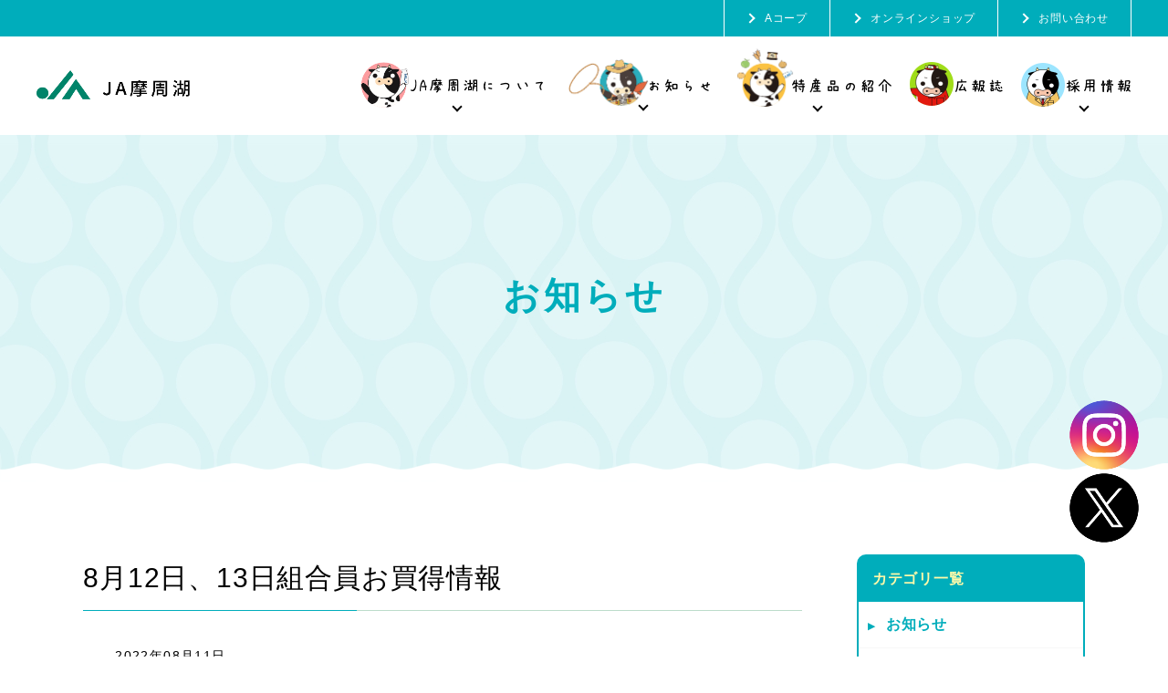

--- FILE ---
content_type: text/html; charset=UTF-8
request_url: https://www.jamashuuko.or.jp/acoopflyer/8%E6%9C%8812%E6%97%A5%E3%80%8113%E6%97%A5%E7%B5%84%E5%90%88%E5%93%A1%E3%81%8A%E8%B2%B7%E5%BE%97%E6%83%85%E5%A0%B1/
body_size: 31955
content:
<!doctype html>
<html>
<head>
<meta charset="UTF-8">
<title>8月12日、13日組合員お買得情報 | 摩周湖農業協同組合</title>
<meta name="viewport" content="width=device-width,viewport-fit=cover">
<meta name="format-detection" content="telephone=no, email=no, address=no">
<meta name="skype_toolbar" content="skype_toolbar_parser_compatible">

<link rel="icon" href="https://www.jamashuuko.or.jp/wp01/wp-content/themes/jam/common/img/fav.ico" type="image/x-icon">
<link rel="Shortcut Icon" type="image/x-icon" href="https://www.jamashuuko.or.jp/wp01/wp-content/themes/jam/common/img/fav.ico">
<link rel="apple-touch-icon-precomposed" href="https://www.jamashuuko.or.jp/wp01/wp-content/themes/jam/common/img/apple-touch-icon.png">
	
<link rel="stylesheet" href="https://www.jamashuuko.or.jp/wp01/wp-content/themes/jam/common/css/reset.css">

<link href="https://www.jamashuuko.or.jp/wp01/wp-content/themes/jam/common/css/common.css" rel="stylesheet">
<link href="https://www.jamashuuko.or.jp/wp01/wp-content/themes/jam/common/css/page.css" rel="stylesheet">
	
<link href="https://www.jamashuuko.or.jp/wp01/wp-content/themes/jam/css/info.css" rel="stylesheet">
<link rel="stylesheet" type="text/css" href="//cdn.jsdelivr.net/npm/slick-carousel@1.8.1/slick/slick.css"/>
<meta name='robots' content='max-image-preview:large' />
	<style>img:is([sizes="auto" i], [sizes^="auto," i]) { contain-intrinsic-size: 3000px 1500px }</style>
	
<!-- SEO SIMPLE PACK 3.6.2 -->
<title>8月12日、13日組合員お買得情報 | 摩周湖農業協同組合</title>
<link rel="canonical" href="https://www.jamashuuko.or.jp/acoopflyer/8%e6%9c%8812%e6%97%a5%e3%80%8113%e6%97%a5%e7%b5%84%e5%90%88%e5%93%a1%e3%81%8a%e8%b2%b7%e5%be%97%e6%83%85%e5%a0%b1/">
<meta property="og:locale" content="ja_JP">
<meta property="og:type" content="article">
<meta property="og:image" content="https://www.jamashuuko.or.jp/wp01/wp-content/uploads/2022/08/jam-ogp.jpg">
<meta property="og:title" content="8月12日、13日組合員お買得情報 | 摩周湖農業協同組合">
<meta property="og:url" content="https://www.jamashuuko.or.jp/acoopflyer/8%e6%9c%8812%e6%97%a5%e3%80%8113%e6%97%a5%e7%b5%84%e5%90%88%e5%93%a1%e3%81%8a%e8%b2%b7%e5%be%97%e6%83%85%e5%a0%b1/">
<meta property="og:site_name" content="摩周湖農業協同組合">
<meta name="twitter:card" content="summary_large_image">
<meta name="twitter:site" content="JA70137796">
<!-- / SEO SIMPLE PACK -->

<style id='classic-theme-styles-inline-css' type='text/css'>
/*! This file is auto-generated */
.wp-block-button__link{color:#fff;background-color:#32373c;border-radius:9999px;box-shadow:none;text-decoration:none;padding:calc(.667em + 2px) calc(1.333em + 2px);font-size:1.125em}.wp-block-file__button{background:#32373c;color:#fff;text-decoration:none}
</style>
<style id='global-styles-inline-css' type='text/css'>
:root{--wp--preset--aspect-ratio--square: 1;--wp--preset--aspect-ratio--4-3: 4/3;--wp--preset--aspect-ratio--3-4: 3/4;--wp--preset--aspect-ratio--3-2: 3/2;--wp--preset--aspect-ratio--2-3: 2/3;--wp--preset--aspect-ratio--16-9: 16/9;--wp--preset--aspect-ratio--9-16: 9/16;--wp--preset--color--black: #000000;--wp--preset--color--cyan-bluish-gray: #abb8c3;--wp--preset--color--white: #ffffff;--wp--preset--color--pale-pink: #f78da7;--wp--preset--color--vivid-red: #cf2e2e;--wp--preset--color--luminous-vivid-orange: #ff6900;--wp--preset--color--luminous-vivid-amber: #fcb900;--wp--preset--color--light-green-cyan: #7bdcb5;--wp--preset--color--vivid-green-cyan: #00d084;--wp--preset--color--pale-cyan-blue: #8ed1fc;--wp--preset--color--vivid-cyan-blue: #0693e3;--wp--preset--color--vivid-purple: #9b51e0;--wp--preset--gradient--vivid-cyan-blue-to-vivid-purple: linear-gradient(135deg,rgba(6,147,227,1) 0%,rgb(155,81,224) 100%);--wp--preset--gradient--light-green-cyan-to-vivid-green-cyan: linear-gradient(135deg,rgb(122,220,180) 0%,rgb(0,208,130) 100%);--wp--preset--gradient--luminous-vivid-amber-to-luminous-vivid-orange: linear-gradient(135deg,rgba(252,185,0,1) 0%,rgba(255,105,0,1) 100%);--wp--preset--gradient--luminous-vivid-orange-to-vivid-red: linear-gradient(135deg,rgba(255,105,0,1) 0%,rgb(207,46,46) 100%);--wp--preset--gradient--very-light-gray-to-cyan-bluish-gray: linear-gradient(135deg,rgb(238,238,238) 0%,rgb(169,184,195) 100%);--wp--preset--gradient--cool-to-warm-spectrum: linear-gradient(135deg,rgb(74,234,220) 0%,rgb(151,120,209) 20%,rgb(207,42,186) 40%,rgb(238,44,130) 60%,rgb(251,105,98) 80%,rgb(254,248,76) 100%);--wp--preset--gradient--blush-light-purple: linear-gradient(135deg,rgb(255,206,236) 0%,rgb(152,150,240) 100%);--wp--preset--gradient--blush-bordeaux: linear-gradient(135deg,rgb(254,205,165) 0%,rgb(254,45,45) 50%,rgb(107,0,62) 100%);--wp--preset--gradient--luminous-dusk: linear-gradient(135deg,rgb(255,203,112) 0%,rgb(199,81,192) 50%,rgb(65,88,208) 100%);--wp--preset--gradient--pale-ocean: linear-gradient(135deg,rgb(255,245,203) 0%,rgb(182,227,212) 50%,rgb(51,167,181) 100%);--wp--preset--gradient--electric-grass: linear-gradient(135deg,rgb(202,248,128) 0%,rgb(113,206,126) 100%);--wp--preset--gradient--midnight: linear-gradient(135deg,rgb(2,3,129) 0%,rgb(40,116,252) 100%);--wp--preset--font-size--small: 13px;--wp--preset--font-size--medium: 20px;--wp--preset--font-size--large: 36px;--wp--preset--font-size--x-large: 42px;--wp--preset--spacing--20: 0.44rem;--wp--preset--spacing--30: 0.67rem;--wp--preset--spacing--40: 1rem;--wp--preset--spacing--50: 1.5rem;--wp--preset--spacing--60: 2.25rem;--wp--preset--spacing--70: 3.38rem;--wp--preset--spacing--80: 5.06rem;--wp--preset--shadow--natural: 6px 6px 9px rgba(0, 0, 0, 0.2);--wp--preset--shadow--deep: 12px 12px 50px rgba(0, 0, 0, 0.4);--wp--preset--shadow--sharp: 6px 6px 0px rgba(0, 0, 0, 0.2);--wp--preset--shadow--outlined: 6px 6px 0px -3px rgba(255, 255, 255, 1), 6px 6px rgba(0, 0, 0, 1);--wp--preset--shadow--crisp: 6px 6px 0px rgba(0, 0, 0, 1);}:where(.is-layout-flex){gap: 0.5em;}:where(.is-layout-grid){gap: 0.5em;}body .is-layout-flex{display: flex;}.is-layout-flex{flex-wrap: wrap;align-items: center;}.is-layout-flex > :is(*, div){margin: 0;}body .is-layout-grid{display: grid;}.is-layout-grid > :is(*, div){margin: 0;}:where(.wp-block-columns.is-layout-flex){gap: 2em;}:where(.wp-block-columns.is-layout-grid){gap: 2em;}:where(.wp-block-post-template.is-layout-flex){gap: 1.25em;}:where(.wp-block-post-template.is-layout-grid){gap: 1.25em;}.has-black-color{color: var(--wp--preset--color--black) !important;}.has-cyan-bluish-gray-color{color: var(--wp--preset--color--cyan-bluish-gray) !important;}.has-white-color{color: var(--wp--preset--color--white) !important;}.has-pale-pink-color{color: var(--wp--preset--color--pale-pink) !important;}.has-vivid-red-color{color: var(--wp--preset--color--vivid-red) !important;}.has-luminous-vivid-orange-color{color: var(--wp--preset--color--luminous-vivid-orange) !important;}.has-luminous-vivid-amber-color{color: var(--wp--preset--color--luminous-vivid-amber) !important;}.has-light-green-cyan-color{color: var(--wp--preset--color--light-green-cyan) !important;}.has-vivid-green-cyan-color{color: var(--wp--preset--color--vivid-green-cyan) !important;}.has-pale-cyan-blue-color{color: var(--wp--preset--color--pale-cyan-blue) !important;}.has-vivid-cyan-blue-color{color: var(--wp--preset--color--vivid-cyan-blue) !important;}.has-vivid-purple-color{color: var(--wp--preset--color--vivid-purple) !important;}.has-black-background-color{background-color: var(--wp--preset--color--black) !important;}.has-cyan-bluish-gray-background-color{background-color: var(--wp--preset--color--cyan-bluish-gray) !important;}.has-white-background-color{background-color: var(--wp--preset--color--white) !important;}.has-pale-pink-background-color{background-color: var(--wp--preset--color--pale-pink) !important;}.has-vivid-red-background-color{background-color: var(--wp--preset--color--vivid-red) !important;}.has-luminous-vivid-orange-background-color{background-color: var(--wp--preset--color--luminous-vivid-orange) !important;}.has-luminous-vivid-amber-background-color{background-color: var(--wp--preset--color--luminous-vivid-amber) !important;}.has-light-green-cyan-background-color{background-color: var(--wp--preset--color--light-green-cyan) !important;}.has-vivid-green-cyan-background-color{background-color: var(--wp--preset--color--vivid-green-cyan) !important;}.has-pale-cyan-blue-background-color{background-color: var(--wp--preset--color--pale-cyan-blue) !important;}.has-vivid-cyan-blue-background-color{background-color: var(--wp--preset--color--vivid-cyan-blue) !important;}.has-vivid-purple-background-color{background-color: var(--wp--preset--color--vivid-purple) !important;}.has-black-border-color{border-color: var(--wp--preset--color--black) !important;}.has-cyan-bluish-gray-border-color{border-color: var(--wp--preset--color--cyan-bluish-gray) !important;}.has-white-border-color{border-color: var(--wp--preset--color--white) !important;}.has-pale-pink-border-color{border-color: var(--wp--preset--color--pale-pink) !important;}.has-vivid-red-border-color{border-color: var(--wp--preset--color--vivid-red) !important;}.has-luminous-vivid-orange-border-color{border-color: var(--wp--preset--color--luminous-vivid-orange) !important;}.has-luminous-vivid-amber-border-color{border-color: var(--wp--preset--color--luminous-vivid-amber) !important;}.has-light-green-cyan-border-color{border-color: var(--wp--preset--color--light-green-cyan) !important;}.has-vivid-green-cyan-border-color{border-color: var(--wp--preset--color--vivid-green-cyan) !important;}.has-pale-cyan-blue-border-color{border-color: var(--wp--preset--color--pale-cyan-blue) !important;}.has-vivid-cyan-blue-border-color{border-color: var(--wp--preset--color--vivid-cyan-blue) !important;}.has-vivid-purple-border-color{border-color: var(--wp--preset--color--vivid-purple) !important;}.has-vivid-cyan-blue-to-vivid-purple-gradient-background{background: var(--wp--preset--gradient--vivid-cyan-blue-to-vivid-purple) !important;}.has-light-green-cyan-to-vivid-green-cyan-gradient-background{background: var(--wp--preset--gradient--light-green-cyan-to-vivid-green-cyan) !important;}.has-luminous-vivid-amber-to-luminous-vivid-orange-gradient-background{background: var(--wp--preset--gradient--luminous-vivid-amber-to-luminous-vivid-orange) !important;}.has-luminous-vivid-orange-to-vivid-red-gradient-background{background: var(--wp--preset--gradient--luminous-vivid-orange-to-vivid-red) !important;}.has-very-light-gray-to-cyan-bluish-gray-gradient-background{background: var(--wp--preset--gradient--very-light-gray-to-cyan-bluish-gray) !important;}.has-cool-to-warm-spectrum-gradient-background{background: var(--wp--preset--gradient--cool-to-warm-spectrum) !important;}.has-blush-light-purple-gradient-background{background: var(--wp--preset--gradient--blush-light-purple) !important;}.has-blush-bordeaux-gradient-background{background: var(--wp--preset--gradient--blush-bordeaux) !important;}.has-luminous-dusk-gradient-background{background: var(--wp--preset--gradient--luminous-dusk) !important;}.has-pale-ocean-gradient-background{background: var(--wp--preset--gradient--pale-ocean) !important;}.has-electric-grass-gradient-background{background: var(--wp--preset--gradient--electric-grass) !important;}.has-midnight-gradient-background{background: var(--wp--preset--gradient--midnight) !important;}.has-small-font-size{font-size: var(--wp--preset--font-size--small) !important;}.has-medium-font-size{font-size: var(--wp--preset--font-size--medium) !important;}.has-large-font-size{font-size: var(--wp--preset--font-size--large) !important;}.has-x-large-font-size{font-size: var(--wp--preset--font-size--x-large) !important;}
:where(.wp-block-post-template.is-layout-flex){gap: 1.25em;}:where(.wp-block-post-template.is-layout-grid){gap: 1.25em;}
:where(.wp-block-columns.is-layout-flex){gap: 2em;}:where(.wp-block-columns.is-layout-grid){gap: 2em;}
:root :where(.wp-block-pullquote){font-size: 1.5em;line-height: 1.6;}
</style>
<link rel='stylesheet' id='contact-form-7-css' href='https://www.jamashuuko.or.jp/wp01/wp-content/plugins/contact-form-7/includes/css/styles.css?ver=6.0.5' type='text/css' media='all' />
<link rel='stylesheet' id='loftloader-lite-animation-css' href='https://www.jamashuuko.or.jp/wp01/wp-content/plugins/loftloader/assets/css/loftloader.min.css?ver=2024112801' type='text/css' media='all' />
<noscript><style>.lazyload[data-src]{display:none !important;}</style></noscript><style>.lazyload{background-image:none !important;}.lazyload:before{background-image:none !important;}</style><style id="loftloader-lite-custom-bg-color">#loftloader-wrapper .loader-section {
	background: #ffffff;
}
</style><style id="loftloader-lite-custom-bg-opacity">#loftloader-wrapper .loader-section {
	opacity: 1;
}
</style><style id="loftloader-lite-custom-loader">#loftloader-wrapper.pl-frame #loader {
	color: #ffffff;
}
</style></head>
	
<body id="8%e6%9c%8812%e6%97%a5%e3%80%8113%e6%97%a5%e7%b5%84%e5%90%88%e5%93%a1%e3%81%8a%e8%b2%b7%e5%be%97%e6%83%85%e5%a0%b1" class="subpage"><div id="loftloader-wrapper" class="pl-frame" data-show-close-time="15000" data-max-load-time="0"><div class="loader-section section-fade"></div><div class="loader-inner"><div id="loader"><img width="491" height="371" data-no-lazy="1" class="skip-lazy" alt="loader image" src="https://www.jamashuuko.or.jp/wp01/wp-content/uploads/2022/08/アセット-5-100.jpg"><span></span></div></div><div class="loader-close-button" style="display: none;"><span class="screen-reader-text">Close</span></div></div>
  <header id="header" role="banner">
    <div class="container">
      <div class="hdtop">
        <nav id="topnavi">
          <ul>
            <li><a href="https://www.jamashuuko.or.jp/acoop/"><span>Aコープ</span></a></li>
            <li><a href="https://jamashuuko-shop.com/" target="_blank"><span>オンラインショップ</span></a></li>
            <li><a href="https://www.jamashuuko.or.jp/contact/"><span>お問い合わせ</span></a></li>
          </ul>
        </nav>
      </div>
      <div class="hdbtm">
        <div class="logo"><a href="https://www.jamashuuko.or.jp/"><img src="[data-uri]" alt="JA摩周湖" data-src="https://www.jamashuuko.or.jp/wp01/wp-content/themes/jam/common/img/logo.png" decoding="async" class="lazyload" data-eio-rwidth="418" data-eio-rheight="86"><noscript><img src="https://www.jamashuuko.or.jp/wp01/wp-content/themes/jam/common/img/logo.png" alt="JA摩周湖" data-eio="l"></noscript></a></div>
		<div class="sp_menu_open sp"><a href=""><span></span></a></div>
        <div class="hdnav">
			<div class="gnavbox">
      			<nav class="global_nav" role="navigation">
              	<ul class="main_nav">
                <li class="navabout drop">
					<a href="#"><span><img src="[data-uri]" alt="JA摩周湖について" data-src="https://www.jamashuuko.or.jp/wp01/wp-content/themes/jam/common/img/gnavi01_b.png" decoding="async" class="lazyload" data-eio-rwidth="289" data-eio-rheight="32"><noscript><img src="https://www.jamashuuko.or.jp/wp01/wp-content/themes/jam/common/img/gnavi01_b.png" alt="JA摩周湖について" data-eio="l"></noscript>JA摩周湖について</span></a>
           			<div>
						<ul>
							<li><a href="https://www.jamashuuko.or.jp/about/">JAの紹介</a></li>
							<li><a href="https://www.jamashuuko.or.jp/about/#greeting">組合長のあいさつ</a></li>
							<li><a href="https://www.jamashuuko.or.jp/about/#kikouzu">機構図</a></li>
							<li><a href="https://www.jamashuuko.or.jp/about/#shisetsu">施設一覧</a></li>
							<li><a href="https://www.jamashuuko.or.jp/about/#community">青年部・女性部</a></li>
				  			<li><a href="https://www.jamashuuko.or.jp/wp01/wp-content/themes/jam/pdf/kankyoutaisaku.pdf" target="_blank">環境対策への取り組み</a></li>
				  			<li><a href="https://www.jamashuuko.or.jp/teikeiyakkan/">信用事業 定型約款</a></li>
                		</ul>
                	</div>
				</li>
                <li class="navinfo drop">
					<a href="#"><span><img src="[data-uri]" alt="お知らせ" data-src="https://www.jamashuuko.or.jp/wp01/wp-content/themes/jam/common/img/gnavi02_b.png" decoding="async" class="lazyload" data-eio-rwidth="132" data-eio-rheight="28"><noscript><img src="https://www.jamashuuko.or.jp/wp01/wp-content/themes/jam/common/img/gnavi02_b.png" alt="お知らせ" data-eio="l"></noscript>お知らせ</span></a>
           			<div>
						<ul>
							<li><a href="https://www.jamashuuko.or.jp/news/">お知らせ</a></li>
							<li><a href="https://www.jamashuuko.or.jp/important/">重要なお知らせ</a></li>
							<li><a href="https://www.jamashuuko.or.jp/blog/">ブログ</a></li>
                		</ul>
                	</div>
				</li>
                <li class="navspecial drop">
					<a href="#"><span><img src="[data-uri]" alt="特産品の紹介" data-src="https://www.jamashuuko.or.jp/wp01/wp-content/themes/jam/common/img/gnavi03_b.png" decoding="async" class="lazyload" data-eio-rwidth="218" data-eio-rheight="32"><noscript><img src="https://www.jamashuuko.or.jp/wp01/wp-content/themes/jam/common/img/gnavi03_b.png" alt="特産品の紹介" data-eio="l"></noscript>特産品の紹介</span></a>
           			<div>
						<ul>
							<li><a href="https://www.jamashuuko.or.jp/special/">摩周メロン</a></li>
							<li><a href="https://www.jamashuuko.or.jp/special/soba/">そば</a></li>
							<li><a href="https://www.jamashuuko.or.jp/special/potato/">じゃがいも</a></li>
							<li><a href="https://www.jamashuuko.or.jp/special/pumpkin_onion/">かぼちゃ・たまねぎ</a></li>
							<li><a href="https://www.jamashuuko.or.jp/special/wagyu/">摩周和牛</a></li>
							<li><a href="https://www.jamashuuko.or.jp/special/mashu-coffee/">摩周珈琲</a></li>
				  			<li><a href="https://www.jamashuuko.or.jp/special/processed_food/">加工品</a></li>
                		</ul>
                	</div>
				</li>
                <li class="navreport"><a href="https://www.jamashuuko.or.jp/kouhoushi/"><span><img src="[data-uri]" alt="広報誌" data-src="https://www.jamashuuko.or.jp/wp01/wp-content/themes/jam/common/img/gnavi04_b.png" decoding="async" class="lazyload" data-eio-rwidth="105" data-eio-rheight="29"><noscript><img src="https://www.jamashuuko.or.jp/wp01/wp-content/themes/jam/common/img/gnavi04_b.png" alt="広報誌" data-eio="l"></noscript>広報誌</span></a></li>
                <li class="navrecruit drop"><a href="#"><span><img src="[data-uri]" alt="採用情報" data-src="https://www.jamashuuko.or.jp/wp01/wp-content/themes/jam/common/img/gnavi05_b.png" decoding="async" class="lazyload" data-eio-rwidth="141" data-eio-rheight="31"><noscript><img src="https://www.jamashuuko.or.jp/wp01/wp-content/themes/jam/common/img/gnavi05_b.png" alt="採用情報" data-eio="l"></noscript>採用情報</span></a>
           			<div>
						<ul>
							<li><a href="https://www.jamashuuko.or.jp/recruit/">一般事務</a></li>
							<li><a href="https://www.jamashuuko.or.jp/recruit/#recruit002">家畜人工授精師</a></li>
							<li><a href="https://www.jamashuuko.or.jp/recruit/#recruit003">酪農ヘルパー</a></li>
							<li><a href="https://www.jamashuuko.or.jp/recruit02/#rakunourec">酪農実習生・研修生</a></li>
							<li><a href="https://www.jamashuuko.or.jp/recruit02/#hanayome">花嫁募集</a></li>
				  			<li><a href="https://www.jamashuuko.or.jp/rakunoupr/">酪農PR</a></li>
                		</ul>
                	</div>
				</li>
                <li class="sp"><a href="https://www.jamashuuko.or.jp/acoop/"><span>Aコープ</span></a></li>
                <li class="sp"><a href="https://jamashuuko-shop.com/" target="_blank"><span>オンラインショップ</span></a></li>
                <li class="sp"><a href="https://www.jamashuuko.or.jp/contact/"><span>お問い合わせ</span></a></li>
              	</ul>
     			</nav>
      		</div>
        </div>
      </div>
    </div>
  </header>

  <main id="main" role="main">
		<section id="mvsub">
				  <h1>お知らせ</h1>
		  <figure><img src="[data-uri]" alt="" data-src="https://www.jamashuuko.or.jp/wp01/wp-content/themes/jam/img/link/mv_sub.jpg" decoding="async" class="lazyload" data-eio-rwidth="1920" data-eio-rheight="380"><noscript><img src="https://www.jamashuuko.or.jp/wp01/wp-content/themes/jam/img/link/mv_sub.jpg" alt="" data-eio="l"></noscript></figure>
			</section>
		  <div class="container">
		  <div id="content">
						
			<section id="newspost" class="newsbox sctbox">
				<div class="bm_ttlblk">
					<h2 class="bm_ttl">8月12日、13日組合員お買得情報</h2>
				</div>
				<div class="posthd">
					                    <span class="cat cat"></span>
					<span class="postdate">2022年08月11日</span>
				</div>
				<div class="postdetail">
									</div>
				<div class="btnbox">
										<a href=""class="btn"><span>一覧をみる</span></a>
				</div>
			</section>
	  				  </div>
		  
		  <div id="sidebar">
			  <div class="pagelink sidebox">
				  <div class="pgcattp">カテゴリ一覧</div>
				  <div class="pgcat"><a href="https://www.jamashuuko.or.jp/news/">お知らせ</a> </div> <div class="pgcat"><a href="https://www.jamashuuko.or.jp/important/">重要なお知らせ</a> </div> <div class="pgcat"><a href="https://www.jamashuuko.or.jp/blog/">ブログ</a> </div> 			  </div>
		  </div>
	  </div>
  </main>
  <!-- 追従ボタンエリア -->
  <ul class="fixed-buttons">
      <li class="fixed-buttons__item _instagram">
          <a class="fixed-buttons__link" href="https://www.instagram.com/mashuuko_ja/" target="_blank">
              <img src="[data-uri]" alt="Instagramアイコン" data-src="https://www.jamashuuko.or.jp/wp01/wp-content/themes/jam/common/img/icon-instagram.png" decoding="async" class="lazyload" data-eio-rwidth="200" data-eio-rheight="200"><noscript><img src="https://www.jamashuuko.or.jp/wp01/wp-content/themes/jam/common/img/icon-instagram.png" alt="Instagramアイコン" data-eio="l"></noscript>
          </a>
      </li>
      <li class="fixed-buttons__item _x">
          <a class="fixed-buttons__link" href="https://x.com/JA70137796" target="_blank">
              <img src="[data-uri]" alt="X（旧Twitter）アイコン" data-src="https://www.jamashuuko.or.jp/wp01/wp-content/themes/jam/common/img/icon-x.png" decoding="async" class="lazyload" data-eio-rwidth="200" data-eio-rheight="200"><noscript><img src="https://www.jamashuuko.or.jp/wp01/wp-content/themes/jam/common/img/icon-x.png" alt="X（旧Twitter）アイコン" data-eio="l"></noscript>
          </a>
      </li>
      <li class="fixed-buttons__item _line">
          <a class="follow-button__link" href="https://liff.line.me/1645278921-kWRPP32q/?accountId=213xjmka">
              <img src="[data-uri]" alt="LINEアイコン" class="follow-button__icon lazyload" data-src="https://www.jamashuuko.or.jp/wp01/wp-content/themes/jam/common/img/icon-line.png" decoding="async" data-eio-rwidth="200" data-eio-rheight="200"><noscript><img src="https://www.jamashuuko.or.jp/wp01/wp-content/themes/jam/common/img/icon-line.png" alt="LINEアイコン" class="follow-button__icon" data-eio="l"></noscript>
          </a>
      </li>
      <li id="totop" class="fixed-buttons__item _totop">
          <img src="[data-uri]" alt="" data-src="https://www.jamashuuko.or.jp/wp01/wp-content/themes/jam/common/img/totop.svg" decoding="async" class="lazyload"><noscript><img src="https://www.jamashuuko.or.jp/wp01/wp-content/themes/jam/common/img/totop.svg" alt="" data-eio="l"></noscript>
      </li>
  </ul>
  <!-- /追従ボタンエリア -->
  <footer id="footer" role="contentinfo">
    <div class="container">
      <div class="bnrbox">
        <div class="bnrlist">
          <div class="bnr"><a href="https://www.jabank.org/" target="_blank"><img src="[data-uri]" alt="" data-src="https://www.jamashuuko.or.jp/wp01/wp-content/themes/jam/common/img/bnr_ft01.png" decoding="async" class="lazyload" data-eio-rwidth="336" data-eio-rheight="120"><noscript><img src="https://www.jamashuuko.or.jp/wp01/wp-content/themes/jam/common/img/bnr_ft01.png" alt="" data-eio="l"></noscript></a></div>
          <div class="bnr"><a href="https://www.ja-kyosai.or.jp/" target="_blank"><img src="[data-uri]" alt="" data-src="https://www.jamashuuko.or.jp/wp01/wp-content/themes/jam/common/img/bnr_ft02.png" decoding="async" class="lazyload" data-eio-rwidth="336" data-eio-rheight="120"><noscript><img src="https://www.jamashuuko.or.jp/wp01/wp-content/themes/jam/common/img/bnr_ft02.png" alt="" data-eio="l"></noscript></a></div>
          <div class="bnr"><a href="https://life.ja-group.jp/agritown/" target="_blank"><img src="[data-uri]" alt="" data-src="https://www.jamashuuko.or.jp/wp01/wp-content/themes/jam/common/img/bnr_ft03.png" decoding="async" class="lazyload" data-eio-rwidth="336" data-eio-rheight="120"><noscript><img src="https://www.jamashuuko.or.jp/wp01/wp-content/themes/jam/common/img/bnr_ft03.png" alt="" data-eio="l"></noscript></a></div>
        </div>
      </div>
      <nav class="ftnav">
        <ul>
          <li><a href="/pdf/kyumin_171219.pdf" target="_blank"><span>休眠預金活用法について</span></a></li>
          <li><a href="https://www.jamashuuko.or.jp/wp01/wp-content/themes/jam/pdf/minidisc2025.pdf" target="_blank"><span>ディスクロージャー</span></a></li>
          <li><a href="https://www.jamashuuko.or.jp/teikeiyakkan/"><span>信用事業 定型約款</span></a></li>
        </ul>
        <ul>
          <li><a href="https://www.jamashuuko.or.jp/link/"><span>リンク</span></a></li>
          <li><a href="https://www.jamashuuko.or.jp/sitemap/"><span>サイトマップ</span></a></li>
          <li><a href="https://www.jamashuuko.or.jp/contact/"><span>お問い合わせ</span></a></li>
          <li><a href="https://www.jamashuuko.or.jp/privacy/"><span>プライバシーポリシー</span></a></li>
        </ul>
      </nav>
      <div class="corpinfo">
        <div class="ftlogo"><a href="https://www.jamashuuko.or.jp/"><img src="[data-uri]" alt="摩周湖農業協同組合" data-src="https://www.jamashuuko.or.jp/wp01/wp-content/themes/jam/common/img/logo_ft.png" decoding="async" class="lazyload" data-eio-rwidth="687" data-eio-rheight="80"><noscript><img src="https://www.jamashuuko.or.jp/wp01/wp-content/themes/jam/common/img/logo_ft.png" alt="摩周湖農業協同組合" data-eio="l"></noscript></a></div>
        <div class="ftadd">
          <p>〒088-3211 川上郡弟子屈町中央3丁目7番地12号  <a href="tel:0154822104">TEL:015-482-2104</a></p>
        </div>
      </div>
    </div>
    <small id="copyright">&copy; 2022 JA-MASHUUKO All right Reserved.</small>
	</footer>
	<script type="text/javascript" id="eio-lazy-load-js-before">
/* <![CDATA[ */
var eio_lazy_vars = {"exactdn_domain":"","skip_autoscale":0,"threshold":0,"use_dpr":1};
/* ]]> */
</script>
<script type="text/javascript" src="https://www.jamashuuko.or.jp/wp01/wp-content/plugins/ewww-image-optimizer/includes/lazysizes.min.js?ver=812" id="eio-lazy-load-js" async="async" data-wp-strategy="async"></script>
<script type="text/javascript" src="https://www.jamashuuko.or.jp/wp01/wp-includes/js/dist/hooks.min.js?ver=4d63a3d491d11ffd8ac6" id="wp-hooks-js"></script>
<script type="text/javascript" src="https://www.jamashuuko.or.jp/wp01/wp-includes/js/dist/i18n.min.js?ver=5e580eb46a90c2b997e6" id="wp-i18n-js"></script>
<script type="text/javascript" id="wp-i18n-js-after">
/* <![CDATA[ */
wp.i18n.setLocaleData( { 'text direction\u0004ltr': [ 'ltr' ] } );
/* ]]> */
</script>
<script type="text/javascript" src="https://www.jamashuuko.or.jp/wp01/wp-content/plugins/contact-form-7/includes/swv/js/index.js?ver=6.0.5" id="swv-js"></script>
<script type="text/javascript" id="contact-form-7-js-translations">
/* <![CDATA[ */
( function( domain, translations ) {
	var localeData = translations.locale_data[ domain ] || translations.locale_data.messages;
	localeData[""].domain = domain;
	wp.i18n.setLocaleData( localeData, domain );
} )( "contact-form-7", {"translation-revision-date":"2025-02-18 07:36:32+0000","generator":"GlotPress\/4.0.1","domain":"messages","locale_data":{"messages":{"":{"domain":"messages","plural-forms":"nplurals=1; plural=0;","lang":"ja_JP"},"This contact form is placed in the wrong place.":["\u3053\u306e\u30b3\u30f3\u30bf\u30af\u30c8\u30d5\u30a9\u30fc\u30e0\u306f\u9593\u9055\u3063\u305f\u4f4d\u7f6e\u306b\u7f6e\u304b\u308c\u3066\u3044\u307e\u3059\u3002"],"Error:":["\u30a8\u30e9\u30fc:"]}},"comment":{"reference":"includes\/js\/index.js"}} );
/* ]]> */
</script>
<script type="text/javascript" id="contact-form-7-js-before">
/* <![CDATA[ */
var wpcf7 = {
    "api": {
        "root": "https:\/\/www.jamashuuko.or.jp\/wp-json\/",
        "namespace": "contact-form-7\/v1"
    }
};
/* ]]> */
</script>
<script type="text/javascript" src="https://www.jamashuuko.or.jp/wp01/wp-content/plugins/contact-form-7/includes/js/index.js?ver=6.0.5" id="contact-form-7-js"></script>
<script type="text/javascript" src="https://www.jamashuuko.or.jp/wp01/wp-content/plugins/loftloader/assets/js/loftloader.min.js?ver=2024112801" id="loftloader-lite-front-main-js"></script>
  <script src="https://ajax.googleapis.com/ajax/libs/jquery/3.3.1/jquery.min.js"></script>
  <script src="https://cdnjs.cloudflare.com/ajax/libs/jquery-easing/1.4.1/jquery.easing.min.js"></script>
  <script type="text/javascript" src="//cdn.jsdelivr.net/npm/slick-carousel@1.8.1/slick/slick.min.js"></script>
  <script src="https://www.jamashuuko.or.jp/wp01/wp-content/themes/jam/common/js/site.js"></script>
</body>
</html>

--- FILE ---
content_type: text/css
request_url: https://www.jamashuuko.or.jp/wp01/wp-content/themes/jam/common/css/common.css
body_size: 28238
content:
@charset "UTF-8";
/*************************
共通class
************************ */
html {
  font-family: "游ゴシック体", YuGothic, "游ゴシック Medium", "Yu Gothic Medium", "游ゴシック", "Yu Gothic", "ヒラギノ角ゴ Pro W3", "Hiragino Kaku Gothic Pro", "Sogoe UI", Verdana, "メイリオ", Meiryo, sans-serif;
  -webkit-text-size-adjust: 100%;
     -moz-text-size-adjust: 100%;
      -ms-text-size-adjust: 100%;
          text-size-adjust: 100%;
  font-size: 100px;
  font-weight: 400;
  overflow-x: hidden;
  /* IE11だけに適応 */
}

@media screen and (min-width: 768px) {
  html {
    -webkit-font-smoothing: antialiased;
    -webkit-font-feature-settings: "palt";
            font-feature-settings: "palt";
  }
}

@media screen and (max-width: 767px) {
  html {
    -webkit-text-size-adjust: 100%;
    -webkit-font-feature-settings: "palt";
            font-feature-settings: "palt";
    font-size: 26.8vw;
  }
}

html.safari {
  /*@include sc(pc) {
			font-feature-settings : "pkna";
			letter-spacing: 0;
		}*/
}

html _:lang(x)::-ms-backdrop, html {
  font-family: "Segoe UI", "メイリオ", Meiryo, sans-serif;
}

.mouse * {
  -webkit-tap-highlight-color: rgba(0, 0, 0, 0);
}

.chrome body {
  image-rendering: -webkit-optimize-contrast;
}

body,
dd,
div,
dl,
dt,
figure,
h1,
h2,
h3,
h4,
h5,
h6,
li,
ol,
p,
td,
th,
ul {
  margin: 0;
  padding: 0;
  -webkit-box-sizing: border-box;
          box-sizing: border-box;
  word-break: break-all;
}

article,
aside,
figure,
footer,
header,
main,
nav,
section {
  display: block;
  -webkit-box-sizing: border-box;
          box-sizing: border-box;
}

figure {
  font-size: 0;
}

figure figcaption {
  line-height: 1.5;
}

button,
input,
select,
textarea {
  background: none;
  padding: 0;
  margin: 0;
  outline: 0;
  border: none;
  font: inherit;
  overflow: visible;
  -webkit-box-sizing: border-box;
          box-sizing: border-box;
}

input[type="radio"] {
  -webkit-transform: translateY(-0.02rem);
          transform: translateY(-0.02rem);
}

.safari input[type="radio"] {
  -webkit-transform: translateY(-0.01rem);
          transform: translateY(-0.01rem);
}

@media screen and (max-width: 767px) {
  .safari input[type="radio"] {
    -webkit-transform: translateY(0.01rem);
            transform: translateY(0.01rem);
  }
}

input[type="checkbox"] {
  -webkit-transform: translateY(-0.02rem);
          transform: translateY(-0.02rem);
}

.safari input[type="checkbox"] {
  -webkit-transform: translateY(-0.01rem);
          transform: translateY(-0.01rem);
}

@media screen and (max-width: 767px) {
  .safari input[type="checkbox"] {
    -webkit-transform: translateY(0.01rem);
            transform: translateY(0.01rem);
  }
}

button,
select {
  cursor: pointer;
  text-transform: none;
}

select::-ms-expand {
  display: none;
}

img {
  -ms-interpolation-mode: bicubic;
  border-style: none;
}

svg:not(:root) {
  overflow: hidden;
}

hr {
  -webkit-box-sizing: border-box;
          box-sizing: border-box;
  height: 0;
  overflow: visible;
}

b,
strong {
  font-weight: inherit;
  font-weight: bolder;
}

a {
  outline: 0;
  text-decoration: none;
  color: inherit;
  background-color: transparent;
}

li {
  list-style: none;
}

sub,
sup {
  position: relative;
  vertical-align: baseline;
}

sub {
  bottom: -.25em;
}

sup {
  top: -.5em;
}

/* .link */
a {
  -webkit-transition: all 0.3s ease 0s;
  transition: all 0.3s ease 0s;
  display: block;
}

.mouse a:hover {
  opacity: 0.8;
}

a[href^="tel:"] {
  cursor: default;
}

a[href^="tel:"]:hover {
  opacity: 1;
}

img {
  width: 100%;
  height: auto;
  -webkit-backface-visibility: hidden;
}

.btnbox {
  text-align: center;
}

.btn {
  display: inline-block;
  font-size: 0.14rem;
  min-width: 2.14rem;
  font-weight: 700;
  line-height: 1.2;
  letter-spacing: 0.3em;
  color: #fff;
  text-align: center;
  padding: 0.13rem 0.2rem;
  background-color: #FBC242;
  border-radius: 2rem;
  position: relative;
  -webkit-transition: all 0.3s ease 0s;
  transition: all 0.3s ease 0s;
}

@media screen and (max-width: 767px) {
  .btn {
    width: 60%;
    min-width: auto;
  }
}

.btn:before {
  content: '';
  display: block;
  width: 10px;
  height: 10px;
  border-top: 1px solid #fff;
  border-right: 1px solid #fff;
  -webkit-transform: rotateZ(45deg);
          transform: rotateZ(45deg);
  position: absolute;
  top: calc(50% - 5px);
  right: .2rem;
}

@media screen and (max-width: 767px) {
  .btn:before {
    width: 8px;
    height: 8px;
    top: calc(50% - 4px);
  }
}

.btn span {
  padding-right: 0.2rem;
  padding-left: 0.1rem;
  font-size: 0.16rem;
  position: relative;
}

@media screen and (max-width: 767px) {
  .btn span {
    padding-left: 0.08rem;
    font-size: 0.13rem;
  }
}

.mouse .btn:hover {
  background-color: #ffb000;
  opacity: 1;
}

.grid {
  display: -ms-grid;
  display: grid;
}

.movie {
  position: relative;
  width: 100%;
  padding-top: 56.25%;
  margin-top: 30px;
  margin-bottom: 30px;
}

.movie iframe {
  position: absolute;
  top: 0;
  left: 0;
  width: 100%;
  height: 100%;
}

@media screen and (max-width: 767px) {
  .pc {
    display: none !important;
  }
}

.sp {
  display: none !important;
}

@media screen and (max-width: 767px) {
  .sp {
    display: block !important;
  }
}

body {
  font-size: 0.16rem;
  line-height: 1.75;
  color: #000;
  letter-spacing: 0.05em;
  min-width: 1200px;
  position: relative;
}

@media screen and (max-width: 767px) {
  body {
    font-size: 0.13rem;
    line-height: 1.92;
    min-width: auto;
  }
}

body.menuon {
  width: 100%;
  height: 100%;
  position: fixed;
}

p {
  margin-bottom: .3rem;
}

@media screen and (max-width: 767px) {
  p {
    margin-bottom: .24rem;
  }
  .ie p {
    -webkit-font-feature-settings: "palt";
            font-feature-settings: "palt";
  }
}

.txtbox p:last-of-type {
  margin-bottom: 0;
}

.subpage .ctabox {
  margin-top: 1.2rem;
}

@media screen and (max-width: 767px) {
  .subpage .ctabox {
    margin-top: 0.1rem;
  }
}

.slick-dotted.slick-slider {
  margin-bottom: 30px;
}

.slick-dots {
  position: absolute;
  bottom: -25px;
  display: block;
  width: 100%;
  padding: 0;
  margin: 0;
  list-style: none;
  text-align: center;
}

.slick-dots li {
  position: relative;
  display: inline-block;
  width: 20px;
  height: 20px;
  margin: 0 5px;
  padding: 0;
  cursor: pointer;
}

.slick-dots li button {
  font-size: 0;
  line-height: 0;
  display: block;
  width: 20px;
  height: 20px;
  padding: 5px;
  cursor: pointer;
  color: transparent;
  border: 0;
  outline: none;
  background: transparent;
}

.slick-dots li button:hover, .slick-dots li button:focus {
  outline: none;
}

.slick-dots li button:hover:before, .slick-dots li button:focus:before {
  opacity: 1;
}

.slick-dots li button:before {
  font-size: 0.12rem;
  line-height: 20px;
  position: absolute;
  top: 0;
  left: 0;
  width: 20px;
  height: 20px;
  content: '●';
  text-align: center;
  opacity: .25;
  color: black;
  -webkit-font-smoothing: antialiased;
  -moz-osx-font-smoothing: grayscale;
}

@media screen and (max-width: 767px) {
  .slick-dots li button:before {
    font-size: 0.1rem;
  }
}

.slick-dots li.slick-active button:before {
  opacity: .75;
  color: #11539b;
}

.slick-slider .prevbtn, .slick-slider .nextbtn {
  width: 0.4rem;
  height: 0.4rem;
  cursor: pointer;
  position: absolute;
  top: .8rem;
}

.slick-slider .prevbtn span, .slick-slider .nextbtn span {
  display: block;
  width: 100%;
  height: 100%;
  position: relative;
}

.slick-slider .prevbtn span:before, .slick-slider .nextbtn span:before {
  content: '';
  display: block;
  width: 0.26rem;
  height: 0.26rem;
  border-left: 1px solid #888;
  border-bottom: 1px solid #888;
  position: absolute;
  top: calc((100% - .26rem) / 2);
  left: calc((100% - .26rem) / 2);
  -webkit-transform: rotateZ(45deg);
          transform: rotateZ(45deg);
}

@media screen and (max-width: 767px) {
  .slick-slider .prevbtn span:before, .slick-slider .nextbtn span:before {
    width: 0.13rem;
    height: 0.13rem;
    top: calc((100% - .13rem) / 2);
    left: calc((100% - .13rem) / 2);
  }
}

.slick-slider .prevbtn {
  left: -.2rem;
}

.slick-slider .nextbtn {
  right: -.2rem;
}

.slick-slider .nextbtn span:before {
  -webkit-transform: rotateZ(-135deg);
          transform: rotateZ(-135deg);
}

#header {
  width: 100%;
  min-width: 1200px;
  display: -webkit-box;
  display: -ms-flexbox;
  display: flex;
  -webkit-box-align: center;
      -ms-flex-align: center;
          align-items: center;
  position: fixed;
  top: 0;
  left: 0;
  z-index: 8001;
  background-color: white;
}

@media screen and (max-width: 767px) {
  #header {
	  display: block;
	  position: fixed;
      top: 0;
	  min-width: auto;
	  height: .5rem;
	  z-index: 8001;
	  padding: 0.13rem;
	  background-color: #fff;
  }
}

#header .container {
  width: 100%;
  max-width: none;
  position: relative;
}

@media screen and (max-width: 767px) {
  #header .container {
    padding: 0;
  }
}

#header .hdtop {
  background-color: #00ADBB;
}

@media screen and (max-width: 767px) {
  #header .hdtop {
    display: none;
  }
}

#header .hdtop #topnavi {
  max-width: 1200px;
  margin: auto;
}

#header .hdtop #topnavi ul {
  display: -webkit-box;
  display: -ms-flexbox;
  display: flex;
  -webkit-box-pack: end;
      -ms-flex-pack: end;
          justify-content: flex-end;
  -webkit-box-align: center;
      -ms-flex-align: center;
          align-items: center;
}

#header .hdtop #topnavi ul li {
  border-right: 1px solid #fff;
}

#header .hdtop #topnavi ul li a {
  height: 0.4rem;
  padding: 0 .24rem;
  display: -webkit-box;
  display: -ms-flexbox;
  display: flex;
  -webkit-box-pack: center;
      -ms-flex-pack: center;
          justify-content: center;
  -webkit-box-align: center;
      -ms-flex-align: center;
          align-items: center;
}

#header .hdtop #topnavi ul li a span {
  font-size: 0.12rem;
  color: #fff;
  padding-left: 0.2rem;
  position: relative;
}

#header .hdtop #topnavi ul li a span:before {
  content: '';
  display: block;
  width: 0.08rem;
  height: 0.08rem;
  border-top: 2px solid #fff;
  border-right: 2px solid #fff;
  -webkit-transform: rotateZ(45deg);
          transform: rotateZ(45deg);
  position: absolute;
  left: 0;
  top: calc((100% - 0.08rem) / 2);
}

.mouse #header .hdtop #topnavi ul li a:hover {
	opacity: 1;
	background-color: rgba(0,0,0,0.2);
}

#header .hdtop #topnavi ul li:first-of-type {
  border-left: 1px solid #fff;
}

#header .hdbtm {
  max-width: 1200px;
  margin: auto;
  display: -webkit-box;
  display: -ms-flexbox;
  display: flex;
  -webkit-box-pack: justify;
      -ms-flex-pack: justify;
          justify-content: space-between;
  -webkit-box-align: center;
      -ms-flex-align: center;
          align-items: center;
}
@media screen and (max-width: 767px) {
	#header .hdbtm {
  		display: block;
	}
}


#header .logo {
  font-size: 0;
  display: inline-block;
}

#header .logo a img {
  width: 1.7rem;
}

@media screen and (max-width: 767px) {
  #header .logo a img {
    width: 1.2rem;
  }
}

.global_nav {
    position: relative;
    max-width: 1200px;
    width: 98%;
	margin: 0 auto;
	display: flex;
}
@media screen and (max-width: 767px) {
	.global_nav {
		display: block;
	}
}

.global_nav > ul.main_nav {
  text-align: right;
  display: -webkit-box;
  display: -ms-flexbox;
  display: flex;
  -webkit-box-pack: end;
      -ms-flex-pack: end;
          justify-content: flex-end;
  -webkit-box-align: center;
      -ms-flex-align: center;
          align-items: center;
}

@media screen and (max-width: 767px) {
  .global_nav > ul.main_nav {
	  display: block;
	  padding: 0.3rem 0;
  }
}

.global_nav > ul.main_nav > li {
  margin-left: 0.1rem;
  height: 1.08rem;
  display: -webkit-box;
  display: -ms-flexbox;
  display: flex;
  -webkit-box-pack: center;
      -ms-flex-pack: center;
          justify-content: center;
  -webkit-box-align: center;
      -ms-flex-align: center;
          align-items: center;
  position: relative;
}

@media screen and (max-width: 767px) {
	.global_nav > ul.main_nav > li {
		display: block;
		height: inherit;
		margin-left: 0;
		margin-bottom: 0.02rem;
	}
}

.global_nav > ul.main_nav > li > a {
  display: inline-block;
  line-height: 1;
  padding: .1rem .1rem .1rem .5rem;
  display: -webkit-box;
  display: -ms-flexbox;
  display: flex;
  -webkit-box-pack: center;
      -ms-flex-pack: center;
          justify-content: center;
  -webkit-box-align: center;
      -ms-flex-align: center;
          align-items: center;
  text-decoration: none;
  position: relative;
}

@media screen and (max-width: 767px) {
	.global_nav > ul.main_nav > li > a {
		display: block;
		background-color: #00ADBB;
		border-radius: 0.05rem;
		color: #FFF;
		padding: .2rem!important;
		text-align: left;
	}
}
.global_nav > ul.main_nav > li.drop > a:after {
   display: block;
   content: "";
   width: 8px;
   height: 8px;
   position: absolute;
   top: 100%;
   left: 50%;
   border-top: solid 2px #000;
   border-right: solid 2px #000;
   transform: translateY(-50%) rotate(135deg);
   margin: .05rem 0 0;
   padding: 0;
   -webkit-transition: all 0.2s ease;
   transition: all 0.2s ease;
}

.global_nav > ul.main_nav > li.drop:hover > a:after {
   -webkit-transform: rotate(-45deg);
   -ms-transform: rotate(-45deg);
   transform: rotate(-45deg);
}

.global_nav > ul > li > a span img {
	position: relative;
	z-index: 2;
	-webkit-transition: all 0.3s ease 0s;
	transition: all 0.3s ease 0s;
}
@media screen and (max-width: 767px) {
	.global_nav > ul > li > a span img {
		display: none;
	}
}
.global_nav > ul > li > a:before {
	content: '';
	display: block;
	width: 0.48rem;
	height: 0.48rem;
	background-color: transparent;
	background-repeat: no-repeat;
	background-attachment: scroll;
	background-position: center center;
	background-size: cover;
	background-size: contain;
	position: absolute;
	bottom: -.05rem;
	left: 0;
}
@media screen and (max-width: 767px) {
	.global_nav > ul > li > a:before {
		display: none;
	}
}

.global_nav > ul > li > a span {
  font-size: 0;
  position: relative;
}
@media screen and (max-width: 767px) {
	.global_nav > ul.main_nav > li > a span {
		font-size: 0.15rem;
		font-weight: 700;
	}
}

.global_nav > ul > li > a span:before {
  content: '';
  display: block;
  background-color: transparent;
  background-repeat: no-repeat;
  background-attachment: scroll;
  background-position: center center;
  background-size: cover;
  width: 100%;
  height: 100%;
  position: absolute;
  top: 0;
  left: 0;
  z-index: 1;
  opacity: 0;
  -webkit-transition: all 0.3s ease 0s;
  transition: all 0.3s ease 0s;
}

.mouse .global_nav > ul > li > a:hover {
	opacity: 1;
}

.mouse .global_nav > ul > li > a:hover span:before {
	opacity: 1;
}

.mouse .global_nav > ul > li > a:hover span img {
	opacity: 0;
}

.global_nav > ul > li.navabout > a {
	padding-left: 0;
	padding-left: .6rem;
}

.global_nav > ul > li.navabout > a:before {
	width: 0.64rem;
	height: 0.56rem;
	background-image: url(../img/icon_gnavi01.png);
	bottom: -0.07rem;
}

.global_nav > ul > li.navabout > a span {
	width: 1.445rem;
	height: 0.16rem;
}

.global_nav > ul > li.navabout > a span:before {
	background-image: url(../img/gnavi01_c.png);
}

.global_nav > ul > li.navinfo > a {
	padding-left: 0;
	padding-left: .97rem;
}

.global_nav > ul > li.navinfo > a:before {
	width: 1.01rem;
	height: 0.57rem;
	background-image: url(../img/icon_gnavi02.png);
	bottom: -0.07rem;
}

.global_nav > ul > li.navinfo > a > span {
	width: .66rem;
	height: 0.14rem;
}

.global_nav > ul > li.navinfo > a > span:before {
	background-image: url(../img/gnavi02_c.png);
}

.global_nav > ul > li.navspecial > a {
	padding-left: 0;
	padding-left: .7rem;
}

.global_nav > ul > li.navspecial > a:before {
	width: 0.74rem;
	height: 0.65rem;
	background-image: url(../img/icon_gnavi03.png);
}

.global_nav > ul > li.navspecial > a > span {
	width: 1.09rem;
	height: 0.16rem;
}

.global_nav > ul > li.navspecial > a > span:before {
	background-image: url(../img/gnavi03_c.png);
}

.global_nav > ul > li.navreport > a {
	padding-left: 0;
	padding-left: .5rem;
}

.global_nav > ul > li.navreport > a:before {
	background-image: url(../img/icon_gnavi04.png);
}

.global_nav > ul > li.navreport > a > span {
	width: .52rem;
	height: 0.14rem;
}

.global_nav > ul > li.navreport > a > span:before {
	background-image: url(../img/gnavi04_c.png);
}

.global_nav > ul > li.navrecruit > a {
	padding-left: 0;
	padding-left: .5rem;
}

.global_nav > ul > li.navrecruit > a:before {
	background-image: url(../img/icon_gnavi05.png);
}

.global_nav > ul > li.navrecruit > a > span {
	width: .7rem;
	height: 0.15rem;
}

.global_nav > ul > li.navrecruit > a > span:before {
	background-image: url(../img/gnavi05_c.png);
}

.global_nav > ul > li:last-of-type {
	margin-right: 0;
}


@media screen and (max-width: 767px) {
	.global_nav > ul > li > a > span:before {
		display: none!important;
	}
}

.global_nav > ul.main_nav > li > div {
    display: none;
    width: 1.7rem;
    position: absolute;
    top: 80%;
    left: 50%;
    -webkit-transform: translate(-50%);
    -ms-transform: translate(-50%);
    transform: translate(-50%);
    overflow: hidden;
    margin: 0;
	padding: .1rem 0;
    background-color:rgba(0,173,187,0.9);
	border-radius: 0.1rem;
    text-align: center;
}
.global_nav > ul.main_nav > li > div > ul {
    width: 100%;
    margin: auto;
}
.global_nav > ul.main_nav > li > div > ul li a {
    display: block;
	width: 100%;
	color: #fff;
	font-size: .14rem;
	font-weight: bold;
    line-height: 1.2;
	padding: .1rem;

}
.global_nav > ul.main_nav > li > div > ul li a:hover {
	opacity: inherit;
	background-color: rgba(0,0,0,0.2);
}

@media screen and (max-width: 767px) {
    #header.menuscroll {
        overflow-y: scroll;
        height: 100%;
        -webkit-transition: all 0.2s ease;
        transition: all 0.2s ease;
        background-color: rgba(255,255,255,0.9);
    }
    .sp_menu_open {
        position: absolute;
        top: 0;
        right: 0;
    }
    .sp_menu_open a {
        display: block;
        width: 42px;
        height: 31px;
        position: relative;
    }
    .sp_menu_open a span {
        display: block;
        background-color: #00846A;
        width: 40px;
        height: 5px;
        -webkit-transform: all 0.3s ease;
        -ms-transform: all 0.3s ease;
        transform: all 0.3s ease;
    }
    .sp_menu_open a span:before ,
    .sp_menu_open a span:after {
        display: block;
        background-color: #00846A;
        width: 40px;
        height: 5px;
        content: "";
        position: absolute;
    }
    .sp_menu_open a span:before {
        top: 50%;
        margin-top: -3px;
        -webkit-transition: all 0.2s ease;
        transition: all 0.2s ease;
    }
    .sp_menu_open a span:after {
        bottom: 0px;
        -webkit-transition: all 0.2s ease;
        transition: all 0.2s ease;
    }
    .sp_menu_open.active a span {
        width: 0;
        height: 0;
    }
    .sp_menu_open.active a span:before {
        -webkit-transform: rotate(-45deg);
        -ms-transform: rotate(-45deg);
        transform: rotate(-45deg);
    }
    .sp_menu_open.active a span:after {
        bottom: 13px;
        -webkit-transform: rotate(45deg);
        -ms-transform: rotate(45deg);
        transform: rotate(45deg);
    }
    .gnavbox {
        display: none;
    }
	.global_nav > ul.main_nav > li.drop > a:after {
        display: block;
        content: "";
        width: 8px;
        height: 8px;
        position: absolute;
        top: 50%;
		left: inherit;
        right: 0.15rem;
        border-top: solid 2px #FFF;
        border-right: solid 2px #FFF;
        -webkit-transform: rotate(135deg);
        -ms-transform: rotate(135deg);
        transform: rotate(135deg);
        margin: -5px 0 0;
        padding: 0;
        -webkit-transition: all 0.2s ease;
        transition: all 0.2s ease;
    }
	.global_nav > ul.main_nav > li.drop:hover > a.active {
		border-radius: 0.05rem 0.05rem 0 0;
	}
	.global_nav > ul.main_nav > li.drop:hover > a:after {
   		-webkit-transform: rotate(135deg);
   		-ms-transform: rotate(135deg);
   		transform: rotate(135deg);
	}
    .global_nav > ul.main_nav > li.drop > a.active:after {
        -webkit-transform: rotate(-45deg);
        -ms-transform: rotate(-45deg);
        transform: rotate(-45deg);
    }
	.global_nav > ul.main_nav > li > div {
    	width: 100%;
    	position: relative;
    	top: 100%;
    	left: inherit;
    	transform: none;
		padding: 0;
		border-radius: 0 0 .05rem .05rem;
        background-color: rgba(216,246,248,1);
	}
	.global_nav > ul.main_nav > li > div > ul li {
		margin: 0 0.2rem;
		border-bottom: 1px solid #FFF;
	}
	.global_nav > ul.main_nav > li > div > ul li:last-child {
		border-bottom: none;
	}
	.global_nav > ul.main_nav > li > div > ul li a {
		color: #000;
		font-size: .12rem;
		font-weight: normal;
		text-align: left;
		padding: 0.15rem 0.1rem;
	}
	#header .sp_menu_open.sp {
		display: inherit!important;
	}
}

#main {
  position: relative;
  padding-top: 1.48rem;
}

@media screen and (max-width: 767px) {
  #main {
    overflow: hidden;
    padding-top: .5rem;
  }
}

.subpage #main {
	padding-bottom: 1rem;
}
@media screen and (max-width: 767px) {
	.subpage #main {
	    padding-bottom: 0.5rem;
	}
}

.container {
  max-width: 1200px;
  margin: 0 auto;
  position: relative;
}

/*----------------------------------------
 *  追従ボタン
 *----------------------------------------*/
.fixed-buttons {
  position: fixed;
  display: flex;
  flex-direction: column;
  gap: 10px;
  bottom: 10px;
  right: 10px;
  z-index: 1111;
  cursor: pointer;
}

.fixed-buttons__item {
  width: 50px;
  transition: all .5s ease 0s;
}

@media screen and (min-width: 768px) {
  .fixed-buttons {
    gap: 20px;
    bottom: 30px;
    right: 30px;
  }

  .fixed-buttons__item {
    width: 80px;
  }

  .fixed-buttons__item._line {
    display: none;
  }
  .fixed-buttons__item:hover {
    opacity: .9;
  }
}

.fixed-button__item._line {
  background-color: #00B900;
}

#totop {
  opacity: 0;
  transition: all .5s ease 0s;
}
#totop.show {
  transition: all .5s ease 0s;
  opacity: 1;
}

/*.follow-button {*/
/*  position: fixed;*/
/*  right: 5px;*/
/*  bottom: 90px;*/
/*  transition: all 0.5s ease 0s;*/
/*  opacity: 0;*/
/*  z-index: 1111;*/
/*  visibility: hidden;*/
/*}*/
/*.follow-button.show {*/
/*  opacity: 1;*/
/*  visibility: visible;*/
/*}*/
/*.follow-button__item {*/

/*}*/
/*.follow-button__link {*/
/*  position: relative;*/
/*  padding: 10px;*/
/*  background-color: #00B900;*/
/*  border-radius: 9999px;*/
/*}*/

/*.follow-button__icon {*/
/*  width: 40px;*/
/*  height: 40px;*/
/*  vertical-align: bottom;*/
/*  color: white;*/
/*}*/

/*@media screen and ( min-width: 766px ) {*/
/*  .follow-button {*/
/*    display: none;*/
/*  }*/
/*}*/

/*#totop {*/
/*  position: fixed;*/
/*  bottom: .33rem;*/
/*  right: .3rem;*/
/*  z-index: 1111;*/
/*  cursor: pointer;*/
/*  opacity: 0;*/
/*  visibility: hidden;*/
/*  -webkit-transition: all 0.5s ease 0s;*/
/*  transition: all 0.5s ease 0s;*/
/*}*/

/*@media screen and (max-width: 767px) {*/
/*  #totop {*/
/*    bottom: .1rem;*/
/*    right: .1rem;*/
/*  }*/
/*}*/

/*#totop span {*/
/*  display: block;*/
/*  width: .92rem;*/
/*  height: 1.06rem;*/
/*  background: transparent url(../img/totop_base.svg) no-repeat scroll center center/cover;*/
/*  position: relative;*/
/*}*/

/*@media screen and (max-width: 767px) {*/
/*  #totop span {*/
/*    width: .46rem;*/
/*    height: .53rem;*/
/*  }*/
/*}*/

/*#totop span img {*/
/*  width: .58rem;*/
/*  height: .34rem;*/
/*  position: absolute;*/
/*  bottom: 0.42rem;*/
/*  left: calc((100% - .58rem) / 2);*/
/*  -webkit-transition: all 0.3s ease 0s;*/
/*  transition: all 0.3s ease 0s;*/
/*}*/

/*@media screen and (max-width: 767px) {*/
/*  #totop span img {*/
/*    width: .29rem;*/
/*    height: .17rem;*/
/*    bottom: 0.21rem;*/
/*    left: calc((100% - .29rem) / 2);*/
/*  }*/
/*}*/

/*#totop.show {*/
/*  opacity: 1;*/
/*  visibility: visible;*/
/*}*/

.mouse #totop:hover {
  opacity: 1;
}

.mouse #totop:hover span img {
  bottom: 0.5rem;
}

#footer {
  width: 100%;
  min-width: 1040px;
}

@media screen and (max-width: 767px) {
  #footer {
    min-width: auto;
  }
}

#footer .container {
  max-width: none;
  margin: 0 auto;
  position: relative;
}

@media screen and (max-width: 767px) {
  #footer .container {
    display: block;
    padding: 0;
  }
}

#footer .bnrbox {
  background-color: #00846A;
  padding: 0.2rem;
}

@media screen and (max-width: 767px) {
  #footer .bnrbox {
    padding: 0.2rem 0 0.02rem;
  }
}

#footer .bnrbox .bnrlist {
  display: -webkit-box;
  display: -ms-flexbox;
  display: flex;
  -webkit-box-pack: center;
      -ms-flex-pack: center;
          justify-content: center;
  -webkit-box-align: center;
      -ms-flex-align: center;
          align-items: center;
}

#footer .bnrbox .bnrlist .bnr {
  width: 1.68rem;
  margin: 0 0.2rem;
}

#footer .ftnav {
  padding: .1rem 0;
  background-color: #F1F1F1;
}

@media screen and (max-width: 767px) {
  #footer .ftnav {
    padding-bottom: 0.16rem;
  }
}

#footer .ftnav ul {
  min-width: 1.5rem;
  margin: 0 0.16rem;
  display: -webkit-box;
  display: -ms-flexbox;
  display: flex;
  -webkit-box-pack: center;
      -ms-flex-pack: center;
          justify-content: center;
  -webkit-box-align: center;
      -ms-flex-align: center;
          align-items: center;
}

@media screen and (max-width: 767px) {
  #footer .ftnav ul {
    text-align: center;
    display: -webkit-box;
    display: -ms-flexbox;
    display: flex;
    -webkit-box-pack: center;
        -ms-flex-pack: center;
            justify-content: center;
    -webkit-box-align: center;
        -ms-flex-align: center;
            align-items: center;
    -ms-flex-wrap: wrap;
        flex-wrap: wrap;
    margin: 0;
    min-width: 0;
  }
}

@media screen and (max-width: 767px) {
  #footer .ftnav ul li {
    display: block;
  }
}

#footer .ftnav ul li a {
  display: inline-block;
  line-height: 1;
  padding: 0 0.1rem;
}

@media screen and (max-width: 767px) {
  #footer .ftnav ul li a {
    display: block;
    font-size: 0.09rem;
    letter-spacing: 0;
    padding: 0.06rem;
    width: 100%;
  }
}

#footer .ftnav ul li a span {
  font-size: 0.12rem;
  font-weight: 700;
}

@media screen and (max-width: 767px) {
  #footer .ftnav ul:nth-of-type(2) {
    margin-top: 0.08rem;
  }
}

#footer .ftnav ul:nth-of-type(2) li a {
  border-right: 1px solid #000;
}

@media screen and (max-width: 767px) {
  #footer .ftnav ul:nth-of-type(2) li a {
    padding: .02rem 0.08rem;
  }
}

#footer .ftnav ul:nth-of-type(2) li:last-of-type a {
  border-right: none;
}

#footer .corpinfo {
  padding: .3rem 0;
}

@media screen and (max-width: 767px) {
  #footer .corpinfo {
    display: block;
    padding: .2rem 0;
  }
}

#footer .ftlogo {
  text-align: center;
  margin-bottom: .16rem;
}

@media screen and (max-width: 767px) {
  #footer .ftlogo {
    margin-right: 0;
    margin-bottom: 0.12rem;
  }
}

#footer .ftlogo a {
  display: inline-block;
  font-size: 0.18rem;
  color: #fff;
  font-weight: 700;
}

@media screen and (max-width: 767px) {
  #footer .ftlogo a {
    display: block;
    text-align: center;
    margin: 0 auto;
  }
}

#footer .ftlogo a img {
  display: inline-block;
  width: 3.44rem;
  height: auto;
}

@media screen and (max-width: 767px) {
  #footer .ftlogo a img {
    width: 2.2rem;
  }
}

#footer .ftadd {
  line-height: 1.4;
}

@media screen and (max-width: 767px) {
  #footer .ftadd {
    text-align: center;
  }
}

#footer .ftadd p {
  text-align: center;
  margin-bottom: 0;
  font-size: 0.14rem;
  font-weight: 700;
}

@media screen and (max-width: 767px) {
  #footer .ftadd p {
    font-size: 0.12rem;
  }
}

#footer .ftadd p a {
  display: inline-block;
}

@media screen and (max-width: 767px) {
  #footer .ftadd p a {
    display: block;
  }
}

#copyright {
  display: block;
  width: 100%;
  font-size: 0.12rem;
  text-align: center;
  line-height: 1;
  color: #fff;
  background-color: #00846A;
  padding: .08rem 0.2rem;
}

@media screen and (max-width: 767px) {
  #copyright {
    padding: 0.1rem 0;
    font-size: 0.09rem;
    text-align: center;
    border-top: none;
  }
}

--- FILE ---
content_type: text/css
request_url: https://www.jamashuuko.or.jp/wp01/wp-content/themes/jam/common/css/page.css
body_size: 5930
content:
#mvsub {
	width: 100%;
	overflow: hidden;
	position: relative;
	margin-bottom: 0.8rem;
}
@media screen and (max-width: 767px) {
	#mvsub {
		margin-bottom: 0.2rem;
	}
}

#mvsub h1 {
	width: 100%;
	font-size: 0.4rem;
	color: #00ADBB;
	font-weight: 700;
	line-height: 1.2;
	letter-spacing: 0.1em;
	text-align: center;
	position: absolute;
	top: 40%;
	z-index: 11;
}

@media screen and (max-width: 767px) {
	#mvsub h1 {
		font-size: 0.2rem;
	}
}

#mvsub figure {
	position: relative;
}

#mvsub figure:after {
	content: '';
	display: block;
	width: 100%;
	height: 0.6rem;
	background-color: transparent;
	background-repeat: no-repeat;
	background-attachment: scroll;
	background-image:url("../../common/img/wave.png");
	background-size: contain;
	background-position: bottom center;
	position: absolute;
	bottom: 0;
	left: 50%;
	-webkit-transform: translateX(-50%);
          transform: translateX(-50%);
	z-index: 10;
}

@media screen and (max-width: 767px) {
	#mvsub figure:after {
		height: 0.3rem;
		background-size: 200%;
		bottom: -1px;
	}
}

#mvsub figure img {
	height: 3.8rem;
	-o-object-fit: cover;
     object-fit: cover;
	position: relative;
	z-index: 8;
}

@media screen and (max-width: 767px) {
	#mvsub figure img {
    	height: 2rem;
  }
}

#main > .container {
	padding: 0 4%;
}
@media screen and (min-width:1500px) {
	#main > .container {
		padding: 0;
	}
}
#main > .container {
	display: -webkit-box;
	display: -webkit-flex;
	display: -ms-flexbox;
	display: flex;
	-webkit-box-pack: justify;
	-webkit-justify-content: space-between;
	    -ms-flex-pack: justify;
	        justify-content: space-between;
	-webkit-box-align: stretch;
	-webkit-align-items: stretch;
	    -ms-flex-align: stretch;
	        align-items: stretch;
}

@media screen and (max-width: 1024px) {
	#main > .container {
		-webkit-flex-wrap: wrap;
		    -ms-flex-wrap: wrap;
		        flex-wrap: wrap;
	}
}

#content {
	width: calc(100% - 2.5rem - .6rem);
}

@media screen and (max-width: 1024px) {
	#content {
		width: 100%;
	}
}

@media screen and (max-width: 767px) {
	#content {
		padding-top: .3rem;
	}
}

#content section {
	padding-top: 0;
}

#sidebar {
	width: 2.5rem;
	position: relative;
}

@media screen and (max-width: 1024px) {
	#sidebar {
		width: 100%;
		padding-top: .6rem;
	}
}

@media screen and (max-width: 767px) {
	#sidebar {
		padding-top: 0;
	}
}

#sidebar .pagelink {
	position: -webkit-sticky;
	position: sticky;
	top: 1.4rem;
	border: 2px solid #00ADBB;
	border-radius: 0.1rem;
}

@media screen and (max-width: 1024px) {
	#sidebar .pagelink {
		position: relative;
		top: auto;
        border-radius: 0;
	}
}

#sidebar .pgcattp {
	background-color: #00ADBB;
	border-radius: 0.05rem 0.05rem 0 0 ;
	color: #FFF9A9;
	font-weight: 600;
	line-height: 1.3;
	padding: .15rem .1rem .15rem .15rem;
	position: relative;
}
@media screen and (max-width: 767px) {
    #sidebar .pgcattp {
	    border-radius: 0 ;
    }
}

#sidebar .pgcat a {
	color: #00ADBB;
	font-weight: 600;
	line-height: 1.3;
	padding: .15rem .1rem .15rem .3rem;
	border-bottom: 1px solid #F7F7F7;
	position: relative;
}

#sidebar .pgcat:last-child a {
	border-bottom: none;
}

#sidebar .pgcat a:before {
	content: '▶';
	font-size: 0.1rem;
	display: block;
	position: absolute;
	top: calc(50% - 5px);
	left: .1rem;
}

#sidebar .pgcat span {
	display: block;
	background-color: #006934;
	color: #fff;
	font-weight: 600;
	line-height: 1.3;
	padding: .15rem .1rem .15rem .16rem;
	margin-bottom: 1px;
}

#sidebar .child li a {
	display: block;
	color: #00ADBB;
	font-weight: 600;
	line-height: 1.3;
	padding: .15rem .1rem .15rem .36rem;
	position: relative;
	border-bottom: 1px solid #F7F7F7;
}

#sidebar .child li a:before {
	content: '▼';
	font-size: 0.1rem;
	display: block;
	position: absolute;
	top: calc(50% - 5px);
	left: .18rem;
}

.sctbox {
	padding: .6rem 0;
}

@media screen and (max-width: 767px) {
	.sctbox {
		padding: .4rem 0;
	}
}

.sctbox .container {
	max-width: 1200px;
	margin: 0 auto;
}

.arrow{
	position: relative;
	display: inline-block;
}
.arrow::before{
	content: '';
	width: 10px;
	height: 10px;
	border-top: solid 2px #fff;
	border-right: solid 2px #fff;
	-ms-transform: rotate(45deg);
	-webkit-transform: rotate(45deg);
	transform: rotate(45deg);
	position: absolute;
	top: 50%;
	right: .2rem;
	margin-top: -6px;
}
.arrow:hover::before {
	border-top: solid 2px #fff;
	border-right: solid 2px #fff;
}
@media screen and (max-width: 767px) {
	.arrow::before{
		width: 8px;
		height: 8px;
		right: .15rem;
		margin-top: -5px;
	}
}

.bm_ttlblk {
    position: relative;
    margin-bottom: 0.4rem;
}
@media screen and (max-width: 767px) {
	.bm_ttlblk {
    	margin-bottom: 0.2rem;
	}
}
.bm_ttlblk:after {
    content: '';
    display: block;
    background: #BCDCCB;
    width: 100%;
    height: 1px;
    position: absolute;
    left: 0;
    bottom: 0;
}
.bm_ttlblk > .bm_ttl {
    display: inline-block;
    position: relative;
    padding-bottom: 0.1rem;
    font-size: 0.3rem;
}
@media screen and (max-width: 767px) {
	.bm_ttlblk > .bm_ttl {
    	padding-bottom: 0.05rem;
    	font-size: 0.18rem;
	}
}
.bm_ttlblk > .bm_ttl:after {
    content: '';
    display: inline-block;
    background-color: #00ADBB;
    width: 3rem;
    height: 1px;
    position: absolute;
    left: 0;
    bottom: 0;
    z-index: 1;
}
@media screen and (max-width: 767px) {
	.bm_ttlblk > .bm_ttl:after {
    	width: 1.5rem;
	}
}

.bm_ttlblk > .bm_ttl img {
	width: inherit;
	height: 0.3rem;
    vertical-align: middle;
}
@media screen and (max-width: 767px) {
	.bm_ttlblk > .bm_ttl img {
		height: 0.2rem;
	}
}

.list_num {
	padding-left: 20px;
}
.list_num > li {
	list-style-type: decimal;
}
.list_num > li:last-child {
	margin-bottom: 0;
}

.list_smaru li {
	padding-left: 1.4em;
	position: relative;
}
.list_smaru li:last-child {
	margin-bottom: 0;
}
.list_smaru li:before {
	content: "〇";
  	display: block;
  	position: absolute;
  	top: 0;
  	left: 0;
}
@media screen and (max-width: 767px) {
	.list_smaru li {
		padding-left: 1.1em;
	}
}

--- FILE ---
content_type: text/css
request_url: https://www.jamashuuko.or.jp/wp01/wp-content/themes/jam/css/info.css
body_size: 5341
content:
@charset "UTF-8";
/*************************
info
************************ */
/*共通*/
.cat.catnews {
  background-color: #5AADD0;
}
.cat.catblog {
  background-color: #FBC242;
}
.cat.catimportant {
  background-color: #F57074;
}

.postlist ul li {
  border-bottom: 1px solid #F8F8F8;
}
.postlist ul li a {
  padding: 0.2rem 0.12rem;
  display: -webkit-box;
  display: -ms-flexbox;
  display: flex;
  -webkit-box-pack: start;
  -ms-flex-pack: start;
  justify-content: flex-start;
  -webkit-box-align: center;
  -ms-flex-align: center;
  align-items: center;
}
.postlist ul li a .date {
  width: 1.3rem;
  font-size: 0.14rem;
}
.postlist ul li a .cat {
  display: block;
  width: 1.3rem;
  height: 0.3rem;
  font-size: 0.12rem;
  font-weight: 700;
  color: #fff;
  text-align: center;
  line-height: 1;
  padding: 0.08rem;
  margin-right: 0.32rem;
}
.postlist ul li a h3 {
  width: calc(100% - (1.3rem + 1.3rem + 0.3rem));
  position: relative;
}

@media screen and (max-width: 767px) {
  .postlist ul li a {
    padding: 0.1rem 0.08rem;
    -webkit-box-pack: justify;
    -ms-flex-pack: justify;
    justify-content: space-between;
    -ms-flex-wrap: wrap;
    flex-wrap: wrap;
  }
}
@media screen and (max-width: 767px) {
  .postlist ul li a .date {
    width: auto;
    font-size: 0.12rem;
  }
}
@media screen and (max-width: 767px) {
  .postlist ul li a .cat {
    height: auto;
    padding: 0.04rem;
    margin-right: 0;
    font-size: 0.11rem;
  }
}
@media screen and (max-width: 767px) {
  .postlist ul li a h3 {
    line-height: 1.5;
  }
}
@media screen and (max-width: 767px) {
  .postlist ul li a h3 {
    width: 100%;
  }
}
.mouse .postlist ul li a:hover {
  background-color: #F8F8F8;
}

.pagenav {
  font-size: 0;
  text-align: center;
  padding-top: 0.6rem;
}
.pagenav ul {
  display: -webkit-inline-box;
  display: -ms-inline-flexbox;
  display: inline-flex;
  -webkit-box-pack: start;
  -ms-flex-pack: start;
  justify-content: flex-start;
  -webkit-box-align: center;
  -ms-flex-align: center;
  align-items: center;
}
.pagenav ul li {
  font-size: 0;
  margin: 0 0.03rem;
}
.pagenav .page-numbers {
  display: inline-block;
  border-radius: 0.04rem;
  height: 0.3rem;
  padding: 0 0.1rem;
  color: #757575;
  font-size: 0.16rem;
  font-weight: 700;
  line-height: 0.3rem;
  border: 1px solid #ccc;
  -webkit-box-sizing: content-box;
  box-sizing: content-box;
}
.pagenav .page-numbers.current {
  background-color: #ccc;
  color: #fff;
}
.pagenav .page-numbers.prev, .pagenav .page-numbers.next {
  width: 0.18rem;
  background-color: #00ADBB;
  border-color: #00ADBB;
  position: relative;
}
.pagenav .page-numbers.prev:before, .pagenav .page-numbers.next:before {
  content: "";
  display: block;
  width: 0.1rem;
  height: 0.1rem;
  border-top: 2px solid #fff;
  border-right: 2px solid #fff;
  -webkit-transform: rotateZ(45deg);
  transform: rotateZ(45deg);
  position: absolute;
  top: calc(50% - .06rem);
  left: calc(50% - .09rem);
}
.pagenav .page-numbers.prev:before {
  content: "";
  display: block;
  -webkit-transform: rotateZ(225deg);
  transform: rotateZ(225deg);
  left: calc(50% - .05rem);
}

@media screen and (max-width: 767px) {
  .pagenav {
    padding-top: 0.3rem;
  }
}
@media screen and (max-width: 767px) {
  .pagenav .page-numbers {
    padding: 0 0.08rem;
    font-size: 0.12rem;
  }
}
@media screen and (max-width: 767px) {
  .pagenav .page-numbers.prev, .pagenav .page-numbers.next {
    width: 0.13rem;
  }
}
@media screen and (max-width: 767px) {
  .pagenav .page-numbers.prev:before, .pagenav .page-numbers.next:before {
    width: 0.08rem;
    height: 0.08rem;
    top: calc(50% - .03rem);
    left: calc(50% - .05rem);
  }
}
#newspost .posthd {
  display: -webkit-box;
  display: -ms-flexbox;
  display: flex;
  -webkit-box-pack: start;
  -ms-flex-pack: start;
  justify-content: flex-start;
  -webkit-box-align: center;
  -ms-flex-align: center;
  align-items: center;
  line-height: 1.3;
}
#newspost .posthd .postdate {
  font-size: 0.14rem;
  letter-spacing: 0.1em;
}
#newspost .posthd .cat {
  display: inline-block;
  font-size: 0.12rem;
  letter-spacing: 0.2em;
  color: #fff;
  font-weight: 600;
  padding: 0.04rem 0.1rem;
  margin: 0 0.15rem 0 0;
}
#newspost .postdetail {
  margin-bottom: 0.6rem;
  padding: 0.6rem 0;
  border-bottom: 1px solid #CCE4D8;
}
#newspost .postdetail p:last-child {
  margin-bottom: 0;
}
#newspost .postdetail p a {
  display: inline-block;
  text-decoration: underline;
}
#newspost .btnbox .btn {
  background-color: #00ADBB;
}
#newspost .btnbox .btn:hover {
  background-color: #0298A4;
}

@media screen and (max-width: 767px) {
  #newspost .posthd .postdate {
    font-size: 0.12rem;
  }
}
@media screen and (max-width: 767px) {
  #newspost .posthd .cat {
    font-size: 0.1rem;
    margin: 0 0.1rem 0 0;
  }
}
@media screen and (max-width: 767px) {
  #newspost .postdetail {
    margin-bottom: 0.3rem;
    padding: 0.3rem 0;
  }
}
/*記事エディタ関係*/
.postdetail img {
  max-width: 100%;
  width: inherit;
}

.alignnone {
  padding: 4px;
  margin: 0px !important;
}

.aligncenter {
  display: block;
  margin-left: auto !important;
  margin-right: auto !important;
  padding: 4px;
}

.alignright {
  float: right;
  display: inline;
  padding: 4px;
  margin: 0px 15px 0 15px !important;
}

.alignleft {
  float: left;
  display: inline;
  padding: 4px;
  margin: 0px 15px 0 15px !important;
}

.clear {
  clear: both;
}

--- FILE ---
content_type: image/svg+xml
request_url: https://www.jamashuuko.or.jp/wp01/wp-content/themes/jam/common/img/totop.svg
body_size: 6829
content:
<?xml version="1.0" encoding="UTF-8"?>
<svg id="_レイヤー_1" data-name="レイヤー_1" xmlns="http://www.w3.org/2000/svg" version="1.1" viewBox="0 0 74.3 86.5">
  <!-- Generator: Adobe Illustrator 29.3.1, SVG Export Plug-In . SVG Version: 2.1.0 Build 151)  -->
  <defs>
    <style>
      .st0 {
        fill: #edd495;
      }

      .st1, .st2 {
        isolation: isolate;
      }

      .st3 {
        fill: #231815;
      }

      .st4 {
        fill: #fff;
      }

      .st5 {
        fill: #eabea7;
      }

      .st2 {
        font-family: Helvetica, Helvetica;
        font-size: 13px;
        letter-spacing: .2em;
      }
    </style>
  </defs>
  <g id="_グループ_929" data-name="グループ_929">
    <g id="_グループ_554" data-name="グループ_554">
      <path id="_パス_4651" data-name="パス_4651" class="st4" d="M37.2.8l36.4,49.4H.8L37.2.8Z"/>
      <path id="_パス_4652" data-name="パス_4652" class="st3" d="M73.5,51H.8c-.4,0-.8-.4-.8-.8,0-.2,0-.3.2-.5L36.5.3c.3-.4.8-.4,1.2-.1,0,0,0,0,.1.1l36.4,49.4c.3.4.2.9-.2,1.1-.1.1-.3.2-.5.2h0ZM2.4,49.3h69.5L37.2,2.2,2.4,49.3Z"/>
    </g>
    <g id="PAGE_TOP" class="st1">
      <text class="st2" transform="translate(15.9 68.5)"><tspan x="0" y="0">PAGE</tspan></text>
      <text class="st2" transform="translate(21.4 83.5)"><tspan x="0" y="0">TOP</tspan></text>
    </g>
  </g>
  <g id="_グループ_555" data-name="グループ_555">
    <path id="_パス_4653" data-name="パス_4653" class="st3" d="M31.2,34.5h-7.6l-3.5-3.5c-.3-.3-.3-.7,0-1,.1-.1.3-.2.5-.2h10.6v4.7Z"/>
    <path id="_パス_4654" data-name="パス_4654" class="st3" d="M31.5,34.8h-8l-3.6-3.6c-.4-.4-.4-1,0-1.4.2-.2.4-.3.7-.3h10.9v5.3ZM23.7,34.2h7.2v-4.1h-10.3c-.2,0-.4.2-.4.4,0,.1,0,.2.1.3l3.4,3.4Z"/>
  </g>
  <g id="_グループ_556" data-name="グループ_556">
    <path id="_パス_4655" data-name="パス_4655" class="st3" d="M43.5,34.5h7.6l3.5-3.5c.3-.3.3-.7,0-1-.1-.1-.3-.2-.5-.2h-10.6v4.7Z"/>
    <path id="_パス_4656" data-name="パス_4656" class="st3" d="M51.2,34.8h-8v-5.3h10.9c.6,0,1,.5,1,1,0,.3-.1.5-.3.7l-3.6,3.6ZM43.8,34.2h7.2l3.4-3.4c.2-.2.1-.4,0-.6,0,0-.2-.1-.3-.1h-10.3v4.1Z"/>
  </g>
  <g id="_グループ_557" data-name="グループ_557">
    <path id="_パス_4657" data-name="パス_4657" class="st0" d="M33.8,32.9h-5.6l1.9-7.8c0-.2.2-.3.4-.2,0,0,.1,0,.2.1l3,4.2v3.7Z"/>
    <path id="_パス_4658" data-name="パス_4658" class="st3" d="M34.1,33.2h-6.3l2-8.2c0-.3.4-.5.7-.4.1,0,.3.1.4.2l3,4.2.2,4.1ZM28.6,32.6h4.9v-3.3c-.1,0-3.1-4.1-3.1-4.1l-1.8,7.4Z"/>
  </g>
  <g id="_グループ_558" data-name="グループ_558">
    <path id="_パス_4659" data-name="パス_4659" class="st0" d="M40.6,32.9h5.6l-1.9-7.8c0-.2-.2-.3-.4-.2,0,0-.1,0-.2.1l-3,4.2v3.7Z"/>
    <path id="_パス_4660" data-name="パス_4660" class="st3" d="M46.6,33.2h-6.3l.2-4.1,3-4.2c.2-.3.6-.3.9-.1.1,0,.2.2.2.3l2,8.2ZM40.9,32.6h4.9l-1.8-7.4-2.9,4.1v3.3Z"/>
  </g>
  <g id="_グループ_559" data-name="グループ_559">
    <path id="_パス_4661" data-name="パス_4661" class="st4" d="M36.9,39.7c.2-4.5,2-8.7,5-11.9-9.9-2.6-20,3.3-22.6,13.2-.7,2.6-.8,5.2-.3,7.8h19.9c-1.4-2.8-2.1-5.9-2-9.1Z"/>
    <path id="_パス_4662" data-name="パス_4662" class="st3" d="M39.4,49h-20.6v-.3c-.2-1-.3-2.1-.3-3.2,0-10.4,8.4-18.8,18.8-18.8,1.6,0,3.2.2,4.8.6h.5c0,.1-.4.5-.4.5-3,3.2-4.8,7.4-4.9,11.7h0c-.1,3.1.5,6.2,1.9,8.9l.2.4ZM19.3,48.4h19.1c-1.3-2.7-1.9-5.8-1.8-8.8h0c.2-4.3,1.9-8.5,4.8-11.8-9.8-2.3-19.6,3.8-21.8,13.6-.5,2.3-.6,4.6-.3,6.9h0ZM36.9,39.7h0Z"/>
  </g>
  <g id="_グループ_560" data-name="グループ_560">
    <path id="_パス_4663" data-name="パス_4663" class="st3" d="M55.8,45.6c0-8.4-5.7-15.8-13.8-17.9-5.3,5.7-6.6,14.1-3.1,21h16.6c.2-1,.3-2.1.3-3.1Z"/>
    <path id="_パス_4664" data-name="パス_4664" class="st3" d="M55.7,49h-17.1v-.2c-3.6-7.1-2.4-15.6,3-21.4h.1c0-.1.2,0,.2,0,8.3,2.2,14,9.6,14,18.2,0,1.1,0,2.1-.3,3.2v.3ZM39.1,48.4h16.2c1.4-9.2-4.2-17.9-13.2-20.4-5.1,5.5-6.3,13.6-3,20.4Z"/>
  </g>
  <circle id="_楕円形_30" data-name="楕円形_30" class="st4" cx="47.7" cy="37.5" r="2.7"/>
  <circle id="_楕円形_31" data-name="楕円形_31" class="st3" cx="26.9" cy="37.5" r="2.7"/>
  <path id="_パス_4665" data-name="パス_4665" class="st4" d="M42.9,32.8c-.2,0-.3,0-.3-.3,0-.2,0-.3.3-.3h0l3.2-1c.2,0,.3,0,.4.2,0,.2,0,.3-.2.4l-3.2,1s0,0,0,0Z"/>
  <path id="_パス_4666" data-name="パス_4666" class="st3" d="M31.9,32.8s0,0,0,0l-3.2-1c-.2,0-.3-.2-.2-.4,0-.2.2-.3.4-.2l3.2,1c.2,0,.3.2.3.3,0,.2-.2.3-.3.3h0Z"/>
  <g id="_グループ_561" data-name="グループ_561">
    <path id="_パス_4667" data-name="パス_4667" class="st4" d="M52.3,48.2s3.6-3,6.9-.7c.8.5,1.3,1.4,1.3,2.4h-1.6l-.2,1.7c-1,.1-5-2.9-5-2.9h-1.9s0-.2.4-.5Z"/>
    <path id="_パス_4668" data-name="パス_4668" class="st3" d="M58.7,52c-1.1,0-4.2-2.3-5.1-2.9h-1.8c-.2,0-.3-.1-.3-.3,0,0,0,0,0,0,0-.1,0-.4.5-.7.2-.1,3.9-3.1,7.3-.7.9.6,1.5,1.6,1.4,2.7,0,.1-.1.3-.3.3h-1.3l-.2,1.5c0,.1-.1.3-.3.3,0,0,0,0,0,0ZM52.6,48.4h1.2c0,0,.1,0,.2,0,1.4,1.1,2.9,2.1,4.5,2.8l.2-1.4c0-.2.1-.3.3-.3h1.3c0-.8-.5-1.4-1.2-1.9-2.8-2-6,.3-6.5.6ZM52.3,48.2h0Z"/>
  </g>
  <g id="_グループ_562" data-name="グループ_562">
    <path id="_パス_4669" data-name="パス_4669" class="st3" d="M22,48.2s-3.6-3-6.9-.7c-.8.5-1.3,1.4-1.3,2.4h1.6l.2,1.7c1.9-.2,5-2.9,5-2.9h1.9s0-.2-.4-.5Z"/>
    <path id="_パス_4670" data-name="パス_4670" class="st3" d="M15.6,52c-.2,0-.3-.1-.3-.3l-.2-1.5h-1.3c-.2,0-.3-.1-.3-.3,0-1.1.5-2.1,1.4-2.7,3.3-2.4,7.1.6,7.2.7.4.3.5.6.5.7,0,.2,0,.3-.3.3,0,0,0,0,0,0h-1.8c-.5.4-3.3,2.7-5.1,2.9h0ZM14.2,49.6h1.3c.2,0,.3.1.3.3l.2,1.4c1.8-.4,4.5-2.8,4.5-2.8,0,0,.1,0,.2,0h1.2c-.5-.4-3.7-2.6-6.5-.6-.7.4-1.1,1.1-1.2,1.9h0Z"/>
  </g>
  <g id="_グループ_563" data-name="グループ_563">
    <path id="_パス_4671" data-name="パス_4671" class="st5" d="M43.3,39.6c-1,.1-1.9.4-2.8.9-.9.4-1.9.7-2.9.8-1.1,0-2.1-.3-3.1-.9-.8-.5-1.6-.8-2.6-.8-2.5,0-4.5,2-4.5,4.5s2,4.5,4.5,4.5h0c.8-.1,1.7-.3,2.4-.7,1-.6,2.1-.9,3.2-1,1,0,2,.2,2.9.8.8.6,1.8.9,2.8,1,2.5,0,4.5-2,4.5-4.5s-2-4.5-4.5-4.5h0,0Z"/>
    <path id="_パス_4672" data-name="パス_4672" class="st3" d="M43.3,48.8c-1.1,0-2.1-.4-2.9-1-.8-.5-1.7-.7-2.7-.7-.9,0-1.8.3-2.6.8-.1,0-.3.1-.4.2-.8.4-1.7.6-2.5.7-2.6,0-4.8-2.1-4.8-4.8,0-2.6,2.1-4.8,4.8-4.8,1,0,1.9.3,2.7.8.9.6,1.9.9,2.9.9.9,0,1.9-.3,2.7-.7h.1c.8-.6,1.8-.9,2.8-1,2.6,0,4.8,2.1,4.8,4.8,0,2.6-2.1,4.8-4.8,4.8h0ZM37.7,46.5c1.1,0,2.1.2,3,.8.8.5,1.7.9,2.6.9,2.3,0,4.2-1.9,4.2-4.2s-1.9-4.2-4.2-4.2c-.9.1-1.7.4-2.5.9h-.1c-.9.5-2,.8-3,.9-1.1,0-2.3-.3-3.2-.9-.7-.5-1.5-.7-2.4-.8-2.3,0-4.2,1.9-4.2,4.2s1.9,4.2,4.2,4.2c.8-.1,1.6-.3,2.3-.7.1,0,.3-.1.4-.2.9-.5,1.9-.8,2.9-.8Z"/>
  </g>
  <g id="_グループ_564" data-name="グループ_564">
    <circle id="_楕円形_32" data-name="楕円形_32" class="st3" cx="31.9" cy="44.1" r="1.4"/>
    <circle id="_楕円形_33" data-name="楕円形_33" class="st3" cx="43.1" cy="44.1" r="1.4"/>
  </g>
</svg>

--- FILE ---
content_type: application/javascript
request_url: https://www.jamashuuko.or.jp/wp01/wp-content/themes/jam/common/js/site.js
body_size: 9646
content:
// User Agent Checker
// v0.1.0
// -----------------------------------------------------------

+(function () {
  _uac = {}; // define _uac as a global object
  var ua = window.navigator.userAgent.toLowerCase();
  var ver = window.navigator.appVersion.toLowerCase();

  // check browser version
  _uac.browser = (function(){
      if (ua.indexOf('edge') !== -1) return 'ie edge';                           // Edge
      else if (ua.indexOf("iemobile") !== -1)      return 'iemobile';         // ieMobile
      else if (ua.indexOf('trident/7') !== -1)     return 'ie ie11';             // ie11
      else if (ua.indexOf("msie") !== -1 && ua.indexOf('opera') === -1){
          if      (ver.indexOf("msie 6.")  !== -1) return 'ie ie6';              // ie6
          else if (ver.indexOf("msie 7.")  !== -1) return 'ie ie7';              // ie7
          else if (ver.indexOf("msie 8.")  !== -1) return 'ie ie8';              // ie8
          else if (ver.indexOf("msie 9.")  !== -1) return 'ie ie9';              // ie9
          else if (ver.indexOf("msie 10.") !== -1) return 'ie ie10';             // ie10
      }
      else if (ua.indexOf('chrome')  !== -1 && ua.indexOf('edge') === -1)   return 'no-ie chrome';    // Chrome
      else if (ua.indexOf('safari')  !== -1 && ua.indexOf('chrome') === -1) return 'no-ie safari';    // Safari
      else if (ua.indexOf('opera')   !== -1) return 'no-ie opera';                  // Opera
      else if (ua.indexOf('firefox') !== -1) return 'no-ie firefox';                // FIrefox
      else return 'unknown_browser';
  })();

  // check device
  _uac.device = (function(){
      if(ua.indexOf('iphone') !== -1 || ua.indexOf('ipod') !== -1 ) return 'iphone';
      else if (ua.indexOf('ipad')    !== -1) return 'ipad';
      else if (ua.indexOf('android') !== -1) return 'android';
      else if (ua.indexOf('windows') !== -1 && ua.indexOf('phone') !== -1) return 'windows_phone';
      else if (ua.indexOf('mac') != -1) return 'mac';
      else if (ua.indexOf('windows') !== -1) return 'windows';
      else return '';
  })();

  // check ios version
  _uac.iosVer = (function(){
      if ( /iP(hone|od|ad)/.test( navigator.platform ) ) {
          var v = (navigator.appVersion).match(/OS (\d+)_(\d+)_?(\d+)?/);
          var versions = [parseInt(v[1], 10), parseInt(v[2], 10), parseInt(v[3] || 0, 10)];
          return versions[0];
      }
      else return 0;
  })();

  _uac.isiOS = (_uac.device === 'iphone' || _uac.device === 'iPad');
  _uac.isMobile = (ua.indexOf('mobi') !== -1 || _uac.device === 'iphone' || (_uac.device === 'windows_phone' && ua.indexOf('wpdesktop') === -1) || _uac.device === 'iemobile');
  _uac.isTablet = (_uac.device === 'ipad' || (_uac.device === 'android' && !_uac.isMobile));
  _uac.isTouch  = ('ontouchstart' in window);
  _uac.isModern = !(_uac.browser === 'ie6' || _uac.browser === 'ie7' || _uac.browser === 'ie8' || _uac.browser === 'ie9' || (0 < _uac.iosVer && _uac.iosVer < 8));

  // Set the results as class names of the html
  _uac.addClass = function() {
    var home_class = ' ';
    home_class += (_uac.browser !== '') ? _uac.browser + " " : 'browser-unknown ',
    home_class += (_uac.device  !== '') ? _uac.device + " "  : 'device-unknown ',
    home_class += (_uac.isMobile) ? 'mobile ' : 'desktop ',
    home_class += (_uac.isTouch) ? 'touch '  : 'mouse ',
    home_class += (_uac.isModern) ? 'modern ' : 'old ';

    document.addEventListener('DOMContentLoaded', function() {
      document.documentElement.className += home_class;
    });
  };
  _uac.addClass();

})();

// function checkBreakPoint() {
//     $(window).resize(function () {
//         jQuery(function($) {
//             $('.bnrlist').slick({
//                 arrows: false,
//                 autoplay: true,
//                 draggable: true,
//                 autoplaySpeed: 5000,
//                 dots: true,
//                 cssEase: 'ease-in-out',
//                 speed: 500,
//                 centerMode: true,
//                 centerPadding: '.6rem',
//                 pauseOnHover: false,
//                 pauseOnFocus: true,
//                 pauseOnDotsHover: false,
//                 slidesToShow: 1,
//                 slidesToScroll: 1,
//             });
//         });
//         if ($(window).width() < 750) {
//             $('.bnrlist').slick({
//                 // オプション
//             });
//         } else {
//             // pcのみ
//             $('.bnrlist').slick('unslick');
//         }
//     });
// }
//
// var $winWidth = jQuery(window).width();
// jQuery(window).on('resize', function(){
//   var $winWidthResize = jQuery(window).width();
//   if($winWidth !== $winWidthResize) {
//     checkBreakPoint();
//   }
// });
// checkBreakPoint();

jQuery(function($) {
  var hdh = $('#header').height();
  var offsetY = hdh;
  var speed = 500;
  $('a[href^="#"]').on('click', function() {
    var target = $(this.hash);
    if (!target.length) return ;
    var targetY = target.offset().top-offsetY;
    $('html,body').animate({scrollTop: targetY}, speed, 'easeInOutCubic');
    // $('html,body').animate({scrollTop: targetY}, speed, 'swing');
    window.history.pushState(null, null, this.hash);
    return false;
  });

  var url = $(location).attr('href');
    if (url.indexOf("?id=") == -1) {
    //
    }else{
      var url_sp = url.split("?id=");
      var hash     = '#' + url_sp[url_sp.length - 1];
      var target2        = $(hash);
      var position2        = target2.offset().top-offsetY;
      $("html, body").animate({scrollTop:position2}, speed, "easeInOutCubic");
      // $("html, body").animate({scrollTop:position2}, speed, "swing");
    }
    $('#totop').on('click', function() {
      $( 'html,body' ).animate( {scrollTop:0} , speed, "easeInOutCubic" ) ;
    });

});

jQuery(function($) {
	var $elem = $('.switch');
	var sp = '_sp.';
	var pc = '_pc.';
	var replaceWidth = 641;

	function imageSwitch() {
		var windowWidth = parseInt($(window).width());
		$elem.each(function () {
			var $this = $(this);
			if (windowWidth >= replaceWidth) {
				$this.attr('src', $this.attr('src').replace(sp, pc));
			} else {
				$this.attr('src', $this.attr('src').replace(pc, sp));
			}
		});
	}
	imageSwitch();

	var delayStart;
	var delayTime = 200;
	$(window).on('resize', function () {
		clearTimeout(delayStart);
		delayStart = setTimeout(function () {
			imageSwitch();
		}, delayTime);
	});
});

jQuery(function($) {
	var topBtn = $('#totop');
    var followBtn = $('.follow-button');
	// topBtn.hide();
	$(window).on('scroll',function () {
		if ($(this).scrollTop() > 100) {
			// topBtn.fadeIn();
      topBtn.addClass('show');
      followBtn.addClass( 'show' );
		} else {
			// topBtn.fadeOut(500);
      topBtn.removeClass('show');
      followBtn.removeClass( 'show' );
		}
	});
});

$(function(){
var windowWidth = $(window).width();
var windowSm = 1024;
if (windowWidth <= windowSm) {
    $(function(){
        $(".sp_menu_open").on("click", function() {
            $(".gnavbox").slideToggle(200);
            $(this).toggleClass("active");
            $("#header").toggleClass("menuscroll");
            return false;
        });
    });

    $(function(){
        $(".global_nav > ul > li > a").on("click", function() {
            $(this).next().slideToggle(200);
            $(this).toggleClass("active");
        });
		
        $(".global_nav > ul > li div ul li a[href]").on("click", function(event) {
        	$(".sp_menu_open").trigger("click");
        });
    });
	
} else {
    $(".global_nav > ul > li").hover(function() {
        $(this).children('div').delay(200).fadeIn();
    }, function() {
        $(this).children('div').stop().hide();
    });
	}
});

jQuery(function($) {
    $( '.top-slider' ).not('.slick-initialized')
        .on("init", function () {
            $('.slick-slide[data-slick-index="0"]').addClass("zoom-animation");
        })
        .slick({
        arrows: false,
        loop: true,
        autoplay: true,
        draggable: true,
        autoplaySpeed: 5000,
        dots: false,
        cssEase: 'ease-in-out',
        speed: 1000,
        // centerMode: true,
        centerPadding: '.16rem',
        pauseOnHover: false,
        pauseOnFocus: true,
        pauseOnDotsHover: false,
        slidesToShow: 1,
        slidesToScroll: 1,
        fade: true,
        responsive: [
            {
                breakpoint: 768,
                settings: {
                    slidesToShow: 1,
                    // arrows: true,
                }
            },
        ]
    })
        .on({
            beforeChange: function (event, slick, currentSlide, nextSlide) {
                $(".slick-slide", this).eq(nextSlide).addClass("zoom-animation");
                $(".slick-slide", this).eq(currentSlide).addClass("remove-animation");
            },
            afterChange: function () {
                $(".remove-animation", this).removeClass(
                    "remove-animation zoom-animation"
                );
            },
        });
});

jQuery(function($){
    $('.bnrlist').not('.slick-initialized').slick({
        arrows: false,
        autoplay: true,
        draggable: true,
        autoplaySpeed: 5000,
        dots: true,
        cssEase: 'ease-in-out',
        speed: 500,
        centerMode: true,
        centerPadding: '.6rem',
        pauseOnHover: false,
        pauseOnFocus: true,
        pauseOnDotsHover: false,
        slidesToShow: 1,
        slidesToScroll: 1,
    })
    if ($(window).width() < 750) {
        $('.bnrlist').not('.slick-initialized').slick({
            // オプション
        });
    } else {
        // pcのみ
        $('.bnrlist').slick('unslick');
    }
});